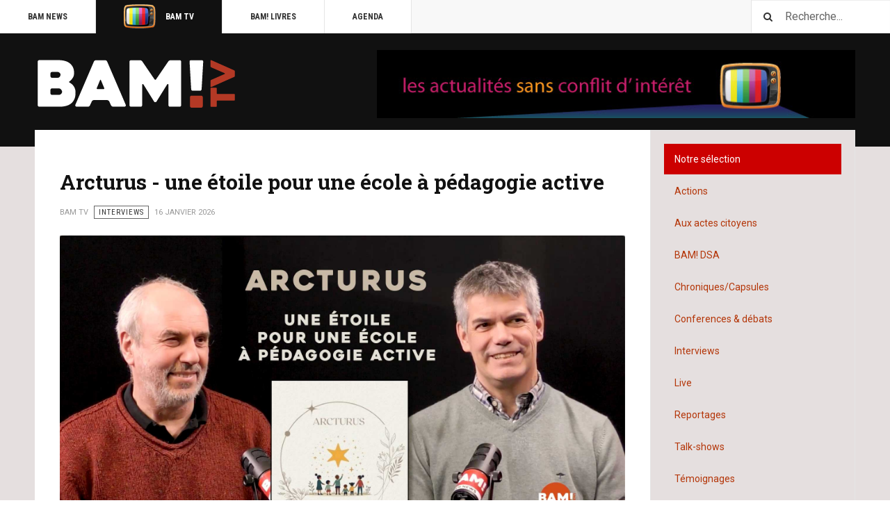

--- FILE ---
content_type: text/html; charset=utf-8
request_url: https://bam.news/tv
body_size: 20262
content:
<!DOCTYPE html>
<html lang="fr-fr" dir="ltr"
	  class='layout-blog com_content view-category layout-blog itemid-479 j31 mm-hover '>
<head>
 <meta charset="utf-8" />





	<base href="https://bam.news/tv" />
	<meta http-equiv="content-type" content="text/html; charset=utf-8" />
	<meta name="rights" content="BAM! Belgian Alternative Media a.s.b.l." />
	<meta name="robots" content="index,follow" />
	<meta name="description" content="BAM! TV - Suivez nos talk-shows, live,  reportages, conférences et débats, et bien sur nos interviews. Pour une information alternative de qualité, nous donnons la parole aux intervenants crédibles et pertinents dont la voix est mise en sourdine par les médias traditionnels." />
	<meta name="generator" content="Joomla! - Open Source Content Management" />
	<title>BAM! TV - La chaîne belge qui offre un autre regard</title>
	<link href="/tv?format=feed&amp;type=rss" rel="alternate" type="application/rss+xml" title="RSS 2.0" />
	<link href="/tv?format=feed&amp;type=atom" rel="alternate" type="application/atom+xml" title="Atom 1.0" />
	<link href="/templates/ja_teline_v/favicon.ico" rel="shortcut icon" type="image/vnd.microsoft.icon" />
	<link href="https://bam.news/component/search/?Itemid=479&amp;format=opensearch" rel="search" title="Valider BAM! News" type="application/opensearchdescription+xml" />
	<link href="/templates/ja_teline_v/local/css/bootstrap.css" rel="stylesheet" type="text/css" />
	<link href="/components/com_jrealtimeanalytics/css/mainstyle.css" rel="stylesheet" type="text/css" />
	<link href="https://bam.news/media/plg_j2store_app_subscriptionproduct/css/style.css" rel="stylesheet" type="text/css" />
	<link href="/templates/system/css/system.css" rel="stylesheet" type="text/css" />
	<link href="/templates/ja_teline_v/local/css/legacy-grid.css" rel="stylesheet" type="text/css" />
	<link href="/plugins/system/t3/base-bs3/fonts/font-awesome/css/font-awesome.min.css" rel="stylesheet" type="text/css" />
	<link href="/templates/ja_teline_v/local/css/template.css" rel="stylesheet" type="text/css" />
	<link href="/templates/ja_teline_v/local/css/megamenu.css" rel="stylesheet" type="text/css" />
	<link href="/templates/ja_teline_v/local/css/off-canvas.css" rel="stylesheet" type="text/css" />
	<link href="/templates/ja_teline_v/fonts/font-awesome/css/font-awesome.min.css" rel="stylesheet" type="text/css" />
	<link href="/templates/ja_teline_v/local/css/custom.css" rel="stylesheet" type="text/css" />
	<link href="/templates/ja_teline_v/local/css/blog.css" rel="stylesheet" type="text/css" />
	<link href="https://bam.news/media/com_acym/css/module.min.css?v=981" rel="stylesheet" type="text/css" />
	<link href="/plugins/system/gdpr/assets/css/cookieconsent.min.css" rel="stylesheet" type="text/css" />
	<style type="text/css">
#qitagcloud_247 {width:150;height:250;text-align:left;line-height:21px;}#qitagcloud_247 a{margin-left:4px;margin-right:4px;padding:2px;-webkit-border-radius:3px;-moz-border-radius:3px;border-radius:3px;}#qitagcloud_247 a:link{text-decoration:none;color:#ffffff;background-color:#2c82eb;font-weight:normal;}#qitagcloud_247 a:visited{text-decoration:0;color:#ffffff;background-color:#2c82eb;font-weight:0;}#qitagcloud_247 a:hover{text-decoration:none;color:#000000;background-color:#ffffff;}div.cc-window.cc-floating{max-width:24em}@media(max-width: 639px){div.cc-window.cc-floating:not(.cc-center){max-width: none}}div.cc-window, span.cc-cookie-settings-toggler{font-size:14px}div.cc-revoke{font-size:14px}div.cc-settings-label,span.cc-cookie-settings-toggle{font-size:12px}div.cc-window.cc-banner{padding:1em 1.8em}div.cc-window.cc-floating{padding:2em 1.8em}input.cc-cookie-checkbox+span:before, input.cc-cookie-checkbox+span:after{border-radius:1px}div.cc-center,div.cc-floating,div.cc-checkbox-container,div.gdpr-fancybox-container div.fancybox-content,ul.cc-cookie-category-list li,fieldset.cc-service-list-title legend{border-radius:0px}div.cc-window a.cc-btn,span.cc-cookie-settings-toggle{border-radius:0px}
	</style>
	<script type="application/json" class="joomla-script-options new">{"csrf.token":"4d67203130d80923f204f94bf57ed7f9","system.paths":{"root":"","base":""}}</script>
	<script src="/media/jui/js/jquery.min.js?bc247f7233ff46bc032ac38bb565a68c" type="text/javascript"></script>
	<script src="/media/jui/js/jquery-noconflict.js?bc247f7233ff46bc032ac38bb565a68c" type="text/javascript"></script>
	<script src="/media/jui/js/jquery-migrate.min.js?bc247f7233ff46bc032ac38bb565a68c" type="text/javascript"></script>
	<script src="/components/com_jrealtimeanalytics/js/jquery.noconflict.js" type="text/javascript"></script>
	<script src="/components/com_jrealtimeanalytics/js/stream.js" type="text/javascript" defer="defer"></script>
	<script src="/components/com_jrealtimeanalytics/js/heatmap.js" type="text/javascript" defer="defer"></script>
	<script src="/media/system/js/caption.js?bc247f7233ff46bc032ac38bb565a68c" type="text/javascript"></script>
	<script src="/plugins/system/t3/base-bs3/bootstrap/js/bootstrap.js?bc247f7233ff46bc032ac38bb565a68c" type="text/javascript"></script>
	<script src="/media/system/js/mootools-core.js?bc247f7233ff46bc032ac38bb565a68c" type="text/javascript"></script>
	<script src="/media/system/js/core.js?bc247f7233ff46bc032ac38bb565a68c" type="text/javascript"></script>
	<script src="/plugins/system/t3/base-bs3/js/jquery.tap.min.js" type="text/javascript"></script>
	<script src="/plugins/system/t3/base-bs3/js/off-canvas.js" type="text/javascript"></script>
	<script src="/plugins/system/t3/base-bs3/js/script.js" type="text/javascript"></script>
	<script src="/plugins/system/t3/base-bs3/js/menu.js" type="text/javascript"></script>
	<script src="/plugins/system/t3/base-bs3/js/jquery.ckie.js" type="text/javascript"></script>
	<script src="/templates/ja_teline_v/js/script.js" type="text/javascript"></script>
	<script src="https://bam.news/media/com_acym/js/module.min.js?v=981" type="text/javascript"></script>
	<script src="/plugins/system/gdpr/assets/js/cookieconsent.min.js" type="text/javascript" defer="defer"></script>
	<script src="/plugins/system/gdpr/assets/js/init.js" type="text/javascript" defer="defer"></script>
	<script type="text/javascript">
				var COM_JREALTIME_NETWORK_ERROR = 'A network error occurred during data stream: '; var jrealtimeBaseURI='https://bam.news/';
		var j2storeURL = 'https://bam.news/';
		jQuery(window).on('load',  function() {
				new JCaption('img.caption');
			});jQuery(function($){ initTooltips(); $("body").on("subform-row-add", initTooltips); function initTooltips (event, container) { container = container || document;$(container).find(".hasTooltip").tooltip({"html": true,"container": "body"});} });
	var ja_base_uri = "";

        if(typeof acymModule === 'undefined'){
            var acymModule = [];
			acymModule['emailRegex'] = /^[a-z0-9!#$%&\'*+\/=?^_`{|}~-]+(?:\.[a-z0-9!#$%&\'*+\/=?^_`{|}~-]+)*\@([a-z0-9-]+\.)+[a-z0-9]{2,20}$/i;
			acymModule['NAMECAPTION'] = 'Nom';
			acymModule['NAME_MISSING'] = 'Veuillez entrer votre nom';
			acymModule['EMAILCAPTION'] = 'E-mail';
			acymModule['VALID_EMAIL'] = 'Veuillez entrer une adresse e-mail valide';
			acymModule['VALID_EMAIL_CONFIRMATION'] = 'Le champ e-mail et le champ de confirmation doivent être identiques.';
			acymModule['CAPTCHA_MISSING'] = 'Le captcha n’est pas valide, veuillez réessayer';
			acymModule['NO_LIST_SELECTED'] = 'Sélectionnez les listes auxquelles vous souhaitez vous abonner';
			acymModule['NO_LIST_SELECTED_UNSUB'] = 'Sélectionnez les listes desquelles vous souhaitez vous désabonner';
            acymModule['ACCEPT_TERMS'] = 'Veuillez accepter les Termes et conditions / Politique de confidentialité';
        }
		window.addEventListener("DOMContentLoaded", (event) => {
acymModule["excludeValuesformAcym66311"] = [];
acymModule["excludeValuesformAcym66311"]["4"] = "Prénom";
acymModule["excludeValuesformAcym66311"]["1"] = "Nom";
acymModule["excludeValuesformAcym66311"]["2"] = "E-mail";  });var gdprConfigurationOptions = { complianceType: 'opt-in',
																			  cookieConsentLifetime: 365,
																			  cookieConsentSamesitePolicy: 'Lax',
																			  cookieConsentSecure: 1,
																			  disableFirstReload: 0,
																	  		  blockJoomlaSessionCookie: 1,
																			  blockExternalCookiesDomains: 0,
																			  externalAdvancedBlockingModeCustomAttribute: '',
																			  allowedCookies: '',
																			  blockCookieDefine: 1,
																			  autoAcceptOnNextPage: 0,
																			  revokable: 1,
																			  lawByCountry: 0,
																			  checkboxLawByCountry: 0,
																			  blockPrivacyPolicy: 0,
																			  cacheGeolocationCountry: 1,
																			  countryAcceptReloadTimeout: 1000,
																			  usaCCPARegions: null,
																			  countryEnableReload: 1,
																			  customHasLawCountries: [""],
																			  dismissOnScroll: 0,
																			  dismissOnTimeout: 0,
																			  containerSelector: 'body',
																			  hideOnMobileDevices: 640,
																			  autoFloatingOnMobile: 0,
																			  autoFloatingOnMobileThreshold: 1024,
																			  autoRedirectOnDecline: 0,
																			  autoRedirectOnDeclineLink: '',
																			  showReloadMsg: 0,
																			  showReloadMsgText: 'Applying preferences and reloading the page...',
																			  defaultClosedToolbar: 0,
																			  toolbarLayout: 'basic',
																			  toolbarTheme: 'block',
																			  toolbarButtonsTheme: 'decline_first',
																			  revocableToolbarTheme: 'basic',
																			  toolbarPosition: 'bottom',
																			  toolbarCenterTheme: 'compact',
																			  revokePosition: 'revoke-top',
																			  toolbarPositionmentType: 1,
																			  positionCenterSimpleBackdrop: 0,
																			  positionCenterBlurEffect: 0,
																			  preventPageScrolling: 0,
																			  popupEffect: 'fade',
																			  popupBackground: '#000000',
																			  popupText: '#ffffff',
																			  popupLink: '#ffffff',
																			  buttonBackground: '#ffffff',
																			  buttonBorder: '#ffffff',
																			  buttonText: '#000000',
																			  highlightOpacity: '100',
																			  highlightBackground: '#333333',
																			  highlightBorder: '#ffffff',
																			  highlightText: '#ffffff',
																			  highlightDismissBackground: '#333333',
																		  	  highlightDismissBorder: '#ffffff',
																		 	  highlightDismissText: '#ffffff',
																			  hideRevokableButton: 0,
																			  hideRevokableButtonOnscroll: 0,
																			  customRevokableButton: 0,
																			  customRevokableButtonAction: 0,
																			  headerText: 'Cookies utilisés sur le site !',
																			  messageText: 'Ce site utilise des cookies pour vous garantir la meilleure expérience sur notre site.',
																			  denyMessageEnabled: 0, 
																			  denyMessage: 'Vous avez refusé les cookies, pour garantir la meilleure expérience sur ce site, veuillez accepter l\'utilisation des cookies.',
																			  placeholderBlockedResources: 0, 
																			  placeholderBlockedResourcesAction: '',
																	  		  placeholderBlockedResourcesText: 'Veuillez accepter les cookies et recharger la page pour voir ce contenu',
																			  placeholderIndividualBlockedResourcesText: 'Veuillez accepter les cookies de {domain} et recharger la page pour voir ce contenu',
																			  placeholderIndividualBlockedResourcesAction: 0,
																			  placeholderOnpageUnlock: 0,
																			  scriptsOnpageUnlock: 0,
																			  dismissText: 'Compris !',
																			  allowText: 'J´accepte',
																			  denyText: 'Je décline',
																			  cookiePolicyLinkText: 'Politique relative aux cookies',
																			  cookiePolicyLink: 'https://test.bam.news/politique-relative-aux-cookies',
																			  cookiePolicyRevocableTabText: 'Politique relative aux cookies',
																			  privacyPolicyLinkText: 'Politique de confidentialité',
																			  privacyPolicyLink: 'https://test.bam.news/politique-de-confidentialite',
																			  enableGdprBulkConsent: 0,
																			  enableCustomScriptExecGeneric: 0,
																			  customScriptExecGeneric: '',
																			  categoriesCheckboxTemplate: 'cc-checkboxes-light',
																			  toggleCookieSettings: 0,
																			  toggleCookieSettingsLinkedView: 0,
 																			  toggleCookieSettingsLinkedViewSefLink: '/component/gdpr/',
																	  		  toggleCookieSettingsText: '<span class="cc-cookie-settings-toggle">Settings <span class="cc-cookie-settings-toggler">&#x25EE;</span></span>',
																			  toggleCookieSettingsButtonBackground: '#333333',
																			  toggleCookieSettingsButtonBorder: '#ffffff',
																			  toggleCookieSettingsButtonText: '#ffffff',
																			  showLinks: 0,
																			  blankLinks: '_blank',
																			  autoOpenPrivacyPolicy: 0,
																			  openAlwaysDeclined: 1,
																			  cookieSettingsLabel: 'Cookie settings:',
															  				  cookieSettingsDesc: 'Choose which kind of cookies you want to disable by clicking on the checkboxes. Click on a category name for more informations about used cookies.',
																			  cookieCategory1Enable: 0,
																			  cookieCategory1Name: 'Necessary',
																			  cookieCategory1Locked: 0,
																			  cookieCategory2Enable: 0,
																			  cookieCategory2Name: 'Preferences',
																			  cookieCategory2Locked: 0,
																			  cookieCategory3Enable: 0,
																			  cookieCategory3Name: 'Statistics',
																			  cookieCategory3Locked: 0,
																			  cookieCategory4Enable: 0,
																			  cookieCategory4Name: 'Marketing',
																			  cookieCategory4Locked: 0,
																			  cookieCategoriesDescriptions: {},
																			  alwaysReloadAfterCategoriesChange: 0,
																			  preserveLockedCategories: 0,
																			  declineButtonBehavior: 'hard',
																			  reloadOnfirstDeclineall: 0,
																			  trackExistingCheckboxSelectors: '',
															  		  		  trackExistingCheckboxConsentLogsFormfields: 'name,email,subject,message',
																			  allowallShowbutton: 0,
																			  allowallText: 'Allow all cookies',
																			  allowallButtonBackground: '#ffffff',
																			  allowallButtonBorder: '#ffffff',
																			  allowallButtonText: '#000000',
																			  allowallButtonTimingAjax: 'fast',
																			  includeAcceptButton: 0,
																			  trackConsentDate: 0,
																			  execCustomScriptsOnce: 1,
																			  optoutIndividualResources: 0,
																			  blockIndividualResourcesServerside: 0,
																			  disableSwitchersOptoutCategory: 0,
																			  allowallIndividualResources: 1,
																			  blockLocalStorage: 0,
																			  blockSessionStorage: 0,
																			  externalAdvancedBlockingModeTags: 'iframe,script,img,source,link',
																			  enableCustomScriptExecCategory1: 0,
																			  customScriptExecCategory1: '',
																			  enableCustomScriptExecCategory2: 0,
																			  customScriptExecCategory2: '',
																			  enableCustomScriptExecCategory3: 0,
																			  customScriptExecCategory3: '',
																			  enableCustomScriptExecCategory4: 0,
																			  customScriptExecCategory4: '',
																			  enableCustomDeclineScriptExecCategory1: 0,
																			  customScriptDeclineExecCategory1: '',
																			  enableCustomDeclineScriptExecCategory2: 0,
																			  customScriptDeclineExecCategory2: '',
																			  enableCustomDeclineScriptExecCategory3: 0,
																			  customScriptDeclineExecCategory3: '',
																			  enableCustomDeclineScriptExecCategory4: 0,
																			  customScriptDeclineExecCategory4: '',
																			  enableCMPStatistics: 0,
																			  enableCMPAds: 0,																			  
																			  debugMode: 0
																		};var gdpr_ajax_livesite='https://bam.news/';var gdpr_enable_log_cookie_consent=1;
	</script>
	<script type="application/ld+json">{"@context":"https://schema.org","@type":"TelevisionStation","@id":"https://bam.news/tv","name":"BAM! TV","description":"BAM! TV, ce sont des talk-shows, des live, des reportages, des conférences et débats, et bien sur nos interviews. Pour une information de alternative de qualité, nous donnons la parole aux intervenants crédibles et pertinents dont la voix est mise en sourdine par les médias traditionnels.","url":"https://www.bam.news/tv","logo":"https://bam.news/images/LOGOS/BAM-news-Seul-Logo-100X100px.jpg","image":"https://bam.news/images/LOGOS/BAM-news-belgian-alternative-media-Logo-374X200px.jpg","memberOf":{"@type":"Organization","@id":"https://bam.news","name":"BAM! News Belgian Alternative Media","legalName":"BAM! Belgian Alternative Media asbl","description":"BAM! News Belgian Alternative Media est un nouveau média alternatif, pluraliste, optimiste, rigoureux, impertinent et, surtout, indépendant.","url":"https://bam.news/","logo":"https://bam.news/images/LOGOS/BAM-news-Seul-Logo-100X100px.jpg","image":"https://bam.news/images/LOGOS/BAM-news-belgian-alternative-media-Logo-374X200px.jpg", "address": { "@type": "PostalAddress", "addressLocality": "Watermael-Boitsfort", "addressCountry": "BE", "postalCode": "1170", "streetAddress": "Rue Théophile Vander Elst 104" }, "sameAs": ["https://www.facebook.com/bam.belgian.alternative.media","https://twitter.com/BAM_PRESS","https://crowdbunker.com/channel/UC8JAiK9V6brDq5XcTJpjHGw","https://rumble.com/c/c-1410853","https://odysee.com/@BAM!:3ed5084ed79059c10cf2664702b447c4d3195cc3","https://www.instagram.com/press.bam/"]}}</script>
	<script type="application/ld+json">
{
    "@context": "https:\/\/schema.org",
    "@type": "BreadcrumbList",
    "itemListElement": [
        {
            "@type": "ListItem",
            "position": 1,
            "item": {
                "@id": "https:\/\/bam.news\/home",
                "name": "Home"
            }
        },
        {
            "@type": "ListItem",
            "position": 2,
            "item": {
                "@id": "https:\/\/bam.news\/tv\/notre-selection",
                "name": "Notre s\u00e9lection"
            }
        }
    ]
}
</script>

	
<!-- META FOR IOS & HANDHELD -->
	<meta name="viewport" content="width=device-width, initial-scale=1.0, maximum-scale=1.0, user-scalable=no"/>
	<style type="text/stylesheet">
		@-webkit-viewport   { width: device-width; }
		@-moz-viewport      { width: device-width; }
		@-ms-viewport       { width: device-width; }
		@-o-viewport        { width: device-width; }
		@viewport           { width: device-width; }
	</style>
	<script type="text/javascript">
		//<![CDATA[
		if (navigator.userAgent.match(/IEMobile\/10\.0/)) {
			var msViewportStyle = document.createElement("style");
			msViewportStyle.appendChild(
				document.createTextNode("@-ms-viewport{width:auto!important}")
			);
			document.getElementsByTagName("head")[0].appendChild(msViewportStyle);
		}
		//]]>
	</script>
<meta name="HandheldFriendly" content="true"/>
<meta name="apple-mobile-web-app-capable" content="YES"/>
<!-- //META FOR IOS & HANDHELD -->



<!-- GOOGLE FONTS -->
<link href='https://fonts.googleapis.com/css?family=Roboto:400,400italic,300,300italic,700,700italic' rel='stylesheet' type='text/css'>
<link href='https://fonts.googleapis.com/css?family=Roboto+Slab:400,300,700' rel='stylesheet' type='text/css'>
<link href='https://fonts.googleapis.com/css?family=Roboto+Condensed:700,400' rel='stylesheet' type='text/css'>
<!--//GOOGLE FONTS -->


<!-- Le HTML5 shim and media query for IE8 support -->


<!-- You can add Google Analytics here or use T3 Injection feature -->
    <!-- Start Global site tag (gtag.js) - Google Analytics -->

    <script async src=https://www.googletagmanager.com/gtag/js?id=G-JBSPQFDJVD></script>

<script type='text/javascript' src='https://platform-api.sharethis.com/js/sharethis.js#property=5fa15dbe6bdd840019e02842&product=undefined' async='async'></script>

    <script>

      window.dataLayer = window.dataLayer || [];

      function gtag(){dataLayer.push(arguments);}

      gtag('js', new Date());

   

      gtag('config', 'G-JBSPQFDJVD');

    </script>

    <!-- End Global site tag (gtag.js) - Google Analytics -->
<script type='text/javascript' src='https://platform-api.sharethis.com/js/sharethis.js#property=5fa15dbe6bdd840019e02842&product=undefined' async='async'></script>



<!--[if lt IE 9]>
<script src="//html5shim.googlecode.com/svn/trunk/html5.js"></script>
<script type="text/javascript" src="/plugins/system/t3/base-bs3/js/respond.min.js"></script>
<![endif]-->
</head>

<body>

<div class="blog t3-wrapper"> <!-- Need this wrapper for off-canvas menu. Remove if you don't use of-canvas -->

  
	<!-- TOPBAR -->
	<div class="t3-topbar">

		<div class="top-left">
			<nav class="t3-topnav">
				<ul class="nav nav-pills nav-stacked menu">
<li class="item-113 default"><a href="/" class="nav-icon nav-magazine">BAM News</a></li><li class="item-137 current active"><a href="/tv" class="nav-icon nav-magazine"><img src="/images/BAMtv-60.png" alt="BAM TV" /><span class="image-title">BAM TV</span> </a></li><li class="item-1201"><a href="/bam-livres" class="">BAM! Livres</a></li><li class="item-136"><a href="/agenda" class="nav-icon nav-events">Agenda</a></li></ul>

			</nav>
		</div>

		<div class="top-right">
			<div class="module-search">
	<form action="/tv" method="post" class="form-inline">
		<i class="fa fa-search"></i>
		<label for="mod-search-searchword" class="element-invisible">Rechercher</label> <input name="searchword" id="mod-search-searchword" maxlength="200"  class="form-control inputbox search-query" type="text" size="20" value="Recherche..."  onblur="if (this.value=='') this.value='Recherche...';" onfocus="if (this.value=='Recherche...') this.value='';" />		<input type="hidden" name="task" value="search" />
		<input type="hidden" name="option" value="com_search" />
		<input type="hidden" name="Itemid" value="479" />

	</form>

</div>


<div class="customabobutton"  >
	<p><a href="/abos" target="_self" title="JE M´ABONNE"><span class="btn btn-large btn-success">Je m´abonne</span></a></p></div>

		</div>

	</div>

		<!-- //TOP BAR -->


  
<!-- HEADER -->
<header id="t3-header" class="t3-header">
	<div class="container">

		<div class="row">

			<div class="col-md-5 header-left">

				<!-- OFF CANVAS TOGGLE -->
				
<button class="btn btn-default off-canvas-toggle" type="button" data-pos="left" data-nav="#t3-off-canvas" data-effect="off-canvas-effect-4">
  <i class="fa fa-bars"></i>
</button>

<div id="t3-off-canvas" class="t3-off-canvas">

  <div class="t3-off-canvas-header">
    <h2 class="t3-off-canvas-header-title">Sidebar</h2>
    <button type="button" class="close" data-dismiss="modal" aria-hidden="true">&times;</button>
  </div>

  <div class="t3-off-canvas-body">
    <div class="t3-module module " id="Mod390"><div class="module-inner"><h3 class="module-title "><span>BAM! Livres</span></h3><div class="module-ct"><ul class="nav nav-pills nav-stacked menu">
<li class="item-1200"><a href="#" class="">Science </a></li></ul>
</div></div></div><div class="t3-module module " id="Mod324"><div class="module-inner"><div class="module-ct"><ul class="nav nav-pills nav-stacked menu">
<li class="item-597"><a href="/recherche-mobile" class="nav-magazine"><img src="/images/stories/loupe.png" alt=" Recherche" /><span class="image-title"> Recherche</span></a></li></ul>
</div></div></div><div class="t3-module module " id="Mod217"><div class="module-inner"><h3 class="module-title "><span>BAM! News</span></h3><div class="module-ct"><ul class="nav nav-pills nav-stacked menu">
<li class="item-657"><a href="/agenda-2" class="nav-icon nav-events">Agenda</a></li><li class="item-601"><a href="/" class="">Home </a></li><li class="item-604"><a href="/politique-2" class="">Politique</a></li><li class="item-608"><a href="/science-2" class="">Science</a></li><li class="item-611"><a href="/actions-2" class="">Actions</a></li><li class="item-612"><a href="/opinions-2" class="">Opinions</a></li><li class="item-614 divider"><span class="separator ">Encore</span>
</li><li class="item-703"><a href="/culture" class="">Culture</a></li><li class="item-790"><a href="/les-grands-dossiers" class="">Les grands dossiers</a></li></ul>
</div></div></div><div class="t3-module module " id="Mod282"><div class="module-inner"><h3 class="module-title "><span>BAM! TV</span></h3><div class="module-ct"><ul class="nav nav-pills nav-stacked menu">
<li class="item-700"><a href="/tv-2" class="">Notre sélection</a></li><li class="item-600"><a href="/actions-tv-2" class="">Actions</a></li><li class="item-788"><a href="/aux-actes-citoyen-tv" class="">Aux actes citoyens</a></li><li class="item-893"><a href="/chroniques-capsules" class="">Chroniques/Capsules</a></li><li class="item-599"><a href="/conferences-debats-2" class="">Conferences &amp; débats</a></li><li class="item-789"><a href="/interviews-tv-2" class="">Interviews</a></li><li class="item-684"><a href="/live-tv" class="">Live</a></li><li class="item-598"><a href="/talk-shows-2" class="">Talk-shows</a></li></ul>
</div></div></div><div class="t3-module module " id="Mod373"><div class="module-inner"><h3 class="module-title "><span>BAM! Radio</span></h3><div class="module-ct"><ul class="nav nav-pills nav-stacked menu">
<li class="item-702 active"><a href="/bam-radio" class="">Podcasts</a></li></ul>
</div></div></div>
  </div>

</div>

				<!-- // OFF CANVAS TOGGLE -->

				<!-- LOGO -->
				<div class="logo">
					<div class="logo-image logo-control">
						<a href="/" title="BAM.news">
															<img class="logo-img" src="/images/BAM-TV-white.png" alt="BAM.news" />
																						<img class="logo-img-sm" src="/images/BAM-TV-white.png" alt="BAM.news" />
														<span>BAM.news</span>
						</a>
						<small class="site-slogan">Belgian Alternative Media</small>
					</div>
				</div>
				<!-- //LOGO -->

			</div>

			<!-- HEADER RIGHT -->
			<div class="col-md-7 header-right">
				<div class="header-right-inner header-banner">
				<div class="bannergroup">

	<div class="banneritem">
																																																																			<a
							href="/component/banners/click/7" target="_blank" rel="noopener noreferrer"
							title="Header Blog Banner">
							<img
								src="https://bam.news/images/stories/joomlart/banners/BAM-TV-banner.jpg"
								alt="Header Blog Banner"
								 width="700"								 height="100"							/>
						</a>
																<div class="clr"></div>
	</div>

</div>

			</div>
			<!-- //HEADER RIGHT -->

		</div>

	</div>
</header>
<!-- //HEADER -->


	
<div class="main">

	
  <div id="t3-mainbody" class="container t3-mainbody">
  
		<div class="row">

			<!-- MAIN CONTENT -->
			<div id="t3-content" class="t3-content col-md-9">
								<div class="t3-content " itemscope itemtype="http://schema.org/Blog">

		
	
	
	
			<div class="items-leading">
				<div class="leading leading-0"
				 itemprop="blogPost" itemscope itemtype="http://schema.org/BlogPosting">
			
  <div class="system-unpublished">
  
  <!-- Article -->
  <article>

          
<header class="article-header clearfix">
	<h2 class="article-title" itemprop="headline">
					<a href="/interviews/arcturus-une-etoile-pour-une-ecole-a-pedagogie-active" itemprop="url" title="Arcturus - une étoile pour une école à pédagogie active">
				Arcturus - une étoile pour une école à pédagogie active</a>
			</h2>

		
			<span class="badge bg-warning">Expiré</span>
	
		</header>
    
    <!-- Aside -->
          <aside class="article-aside">
                  	<dl class="article-info muted">

		
			<dt class="article-info-term">
													Détails							</dt>
      <dd class="hidden"></dd>
			
										<dd class="parent-category-name hasTooltip" title="Catégorie parente: ">
				<i class="fa fa-folder"></i>
									<a href="/tv" ><span itemprop="genre">BAM TV</span></a>							</dd>			
										<dd class="category-name  hasTooltip" title="Catégorie : ">
				<i class="fa fa-folder-open"></i>
									<a href="/interviews" ><span itemprop="genre">Interviews</span></a>							</dd>			
										<dd class="published hasTooltip" title="Publication : ">
				<i class="icon-calendar"></i>
				<time datetime="2026-01-16T20:11:20+01:00">
					16 janvier 2026          <meta  itemprop="datePublished" content="2026-01-16T20:11:20+01:00" />
          <meta  itemprop="dateModified" content="2026-01-16T20:11:20+01:00" />
				</time>
			</dd>					
					
			
						</dl>
        
              </aside>
        <!-- //Aside -->

    <section class="article-intro" itemprop="articleBody">
      
      
      

<div class="pull-left item-image">

      <a href="/interviews/arcturus-une-etoile-pour-une-ecole-a-pedagogie-active" title="">
      <span itemprop="image" itemscope itemtype="https://schema.org/ImageObject">
     <img   src="/images/2026/VIDEO/Arcturus-Ecole-pedagogique.jpg" alt="Arcturus - une étoile pour une école à pédagogie active" itemprop="url"/>
     <meta itemprop="height" content="auto" />
     <meta itemprop="width" content="auto" />
    </span>
      </a>
    
  </div>

              <p>Arcturus, une école inspirée par les pédagogies actives (Montessori, Freinet, Decroly,…) a été créée à Mont-Saint-Guibert dans un ancien couvent.<br />Destiné aux jeunes basé sur la motivation intrinsèque des enfants, dans un processus démocratique intégré à la nature. <br /> Un papa, Serge Deloos et un pédopsychiatre, Frédéric Goaréguer nous en parlent.<br /> Apprendre autrement - un lieu d'apprentissage pour enfants en IEF (Instruction en Famille) <br /><br /> Toutes les informations sur le site :<br /> <a href="https://www.projetarcturus.com" target="_blank" rel="noopener">https://www.projetarcturus.com/</a><br /><a href="/images/2026/PDF/Arcturus_-_Le_champ_des_possibles.pdf" target="_blank">PDF du projet Arcturus</a></p>           </section>

    <!-- footer -->
        <!-- //footer -->


    
  </article>
  <!-- //Article -->

    </div>

		</div>
					</div><!-- end items-leading -->
	
	
											<div class="items-row cols-3 row-0 row">
					<div class="col-sm-4">
				<div class="item column-1"
					itemprop="blogPost" itemscope itemtype="http://schema.org/BlogPosting">
					
  <div class="system-unpublished">
  
  <!-- Article -->
  <article>

          
<header class="article-header clearfix">
	<h2 class="article-title" itemprop="headline">
					<a href="/conferences-debats/dermatose-vaccination-basques-bearnais-gersois-des-paysans-se-mobilisent" itemprop="url" title="Dermatose &amp; Vaccination: Basques, Béarnais, Gersois… des pays se mobilisent">
				Dermatose &amp; Vaccination: Basques, Béarnais, Gersois… des pays se mobilisent</a>
			</h2>

		
			<span class="badge bg-warning">Expiré</span>
	
		</header>
    
    <!-- Aside -->
          <aside class="article-aside">
                  	<dl class="article-info muted">

		
			<dt class="article-info-term">
													Détails							</dt>
      <dd class="hidden"></dd>
			
										<dd class="parent-category-name hasTooltip" title="Catégorie parente: ">
				<i class="fa fa-folder"></i>
									<a href="/tv" ><span itemprop="genre">BAM TV</span></a>							</dd>			
										<dd class="category-name  hasTooltip" title="Catégorie : ">
				<i class="fa fa-folder-open"></i>
									<a href="/conferences-debats" ><span itemprop="genre">Conférences et débats</span></a>							</dd>			
										<dd class="published hasTooltip" title="Publication : ">
				<i class="icon-calendar"></i>
				<time datetime="2026-01-15T11:41:56+01:00">
					15 janvier 2026          <meta  itemprop="datePublished" content="2026-01-15T11:41:56+01:00" />
          <meta  itemprop="dateModified" content="2026-01-15T11:41:56+01:00" />
				</time>
			</dd>					
					
			
						</dl>
        
              </aside>
        <!-- //Aside -->

    <section class="article-intro" itemprop="articleBody">
      
      
      

<div class="pull-left item-image">

      <a href="/conferences-debats/dermatose-vaccination-basques-bearnais-gersois-des-paysans-se-mobilisent" title="">
      <span itemprop="image" itemscope itemtype="https://schema.org/ImageObject">
     <img   src="/images/2026/VIDEO/vignettePAYSANS_Bayonne.jpg" alt="Dermatose &amp; Vaccination: Basques, Béarnais, Gersois… des pays se mobilisent" itemprop="url"/>
     <meta itemprop="height" content="auto" />
     <meta itemprop="width" content="auto" />
    </span>
      </a>
    
  </div>

              <p>Conférence de presse du collectif LIBRe, à Bayonne le 13 janvier 2026</p>
<p><strong>Chapitrage :</strong><br />0:25 Présentation<br /> 1:35 Dermatose nodulaire et vaccination dans le Sud-Ouest<br /> 2:50 Vaccination : anomalies et effets secondaires<br /> 5:45 Une race bovine locale : la Betizu<br /> 6:09 Quarantaine qui a fait ses preuves ou vaccination problématique ?<br /> 7:08 Importance des races anciennes et lien local entre producteurs et consommateurs<br /> 9:36 Vaccination, quel risque pour le consommateur ?<br /> 11:36 Politiques locales<br /> 12:36 Histoire de boucher et soutien de consommateurs<br /> QUESTIONS DE LA PRESSE ET DU PUBLIC<br /> 15:40 Rapport avec les syndicats ? Quelles stratégies ?<br /> 18:14 Nombre de bovins vaccinés et rappels vaccinaux ?<br /> 18:59 Liberté vaccinale ? Sanctions ? Réaction collective et terrain juridique<br /> 24:07 Vétérinaires vaccinateurs et contrat de consentement<br /> 24:51 Pressions et résistance<br /> 27:48 La suite ?<br /> 30:34 Comment les consommateurs peuvent-ils aider les paysans ?<br /> 32:02 Opacité ? Responsabilités ? Incohérences ?<br /> 34:14 La DNC n’est pas une zoonose !</p>
<p>Captation NORA GOAZ!? <a href="https://noragoaz.eus" target="_blank" rel="noopener">https://noragoaz.eus</a><br /> Diffusion BAM! <a href="https://linktr.ee/bam.news" target="_blank" rel="noopener">https://linktr.ee/bam.news</a>&nbsp;</p>           </section>

    <!-- footer -->
        <!-- //footer -->


    
  </article>
  <!-- //Article -->

    </div>

				</div><!-- end item -->
							</div><!-- end span -->
											<div class="col-sm-4">
				<div class="item column-2"
					itemprop="blogPost" itemscope itemtype="http://schema.org/BlogPosting">
					
  <div class="system-unpublished">
  
  <!-- Article -->
  <article>

          
<header class="article-header clearfix">
	<h2 class="article-title" itemprop="headline">
					<a href="/interviews/jacques-baud-maduro-groenland-le-retour-du-far-west" itemprop="url" title="Jacques Baud - Maduro, Groenland - le retour du Far West">
				Jacques Baud - Maduro, Groenland - le retour du Far West</a>
			</h2>

		
			<span class="badge bg-warning">Expiré</span>
	
		</header>
    
    <!-- Aside -->
          <aside class="article-aside">
                  	<dl class="article-info muted">

		
			<dt class="article-info-term">
													Détails							</dt>
      <dd class="hidden"></dd>
			
										<dd class="parent-category-name hasTooltip" title="Catégorie parente: ">
				<i class="fa fa-folder"></i>
									<a href="/tv" ><span itemprop="genre">BAM TV</span></a>							</dd>			
										<dd class="category-name  hasTooltip" title="Catégorie : ">
				<i class="fa fa-folder-open"></i>
									<a href="/interviews" ><span itemprop="genre">Interviews</span></a>							</dd>			
										<dd class="published hasTooltip" title="Publication : ">
				<i class="icon-calendar"></i>
				<time datetime="2026-01-13T17:43:08+01:00">
					13 janvier 2026          <meta  itemprop="datePublished" content="2026-01-13T17:43:08+01:00" />
          <meta  itemprop="dateModified" content="2026-01-13T17:43:08+01:00" />
				</time>
			</dd>					
					
			
						</dl>
        
              </aside>
        <!-- //Aside -->

    <section class="article-intro" itemprop="articleBody">
      
      
      

<div class="pull-left item-image">

      <a href="/interviews/jacques-baud-maduro-groenland-le-retour-du-far-west" title="">
      <span itemprop="image" itemscope itemtype="https://schema.org/ImageObject">
     <img   src="/images/2026/VIDEO/Baud-Maduro-Groenland-le-retour-du-Far-West.jpg" alt="Jacques Baud - Maduro, Groenland - le retour du Far West" itemprop="url"/>
     <meta itemprop="height" content="auto" />
     <meta itemprop="width" content="auto" />
    </span>
      </a>
    
  </div>

              <p>Après l'opération US au Venezuela, Jacques Baud prend du recul et analyse ce qu'elle révèle sur l'état du droit international aujourd'hui. <br />Il décortique la différence entre légalité et légitimité, l'impuissance de l'Europe, et cette tendance à appliquer les principes de manière variable selon les intérêts en jeu. <br />Une réflexion sur notre incapacité à comprendre le monde et ses conséquences.</p>
<p><strong>Chapitrage :</strong><br />0:00 Introduction<br /> 00:28 Une action hors du droit international<br /> 01:42 La politique s'impose au droit<br /> 05:49 Depuis la fin de la guerre froide<br /> 06:31 L'Europe dépassée face aux États-Unis<br /> 10:27 Légalité vs légitimité<br /> 15:05 C'est aux Vénézuéliens de décider<br /> 17:47 L'Europe silencieuse<br /> 19:18 Le droit international à géométrie variable<br /> 20:57 Reconnaître les États, pas les gouvernements<br /> 28:14 Apprendre à comprendre le monde<br /> 35:41 L'enfermement intellectuel<br /> 39:03 L'héritage des Lumières<br /> 43:21 Conclusion</p>
<p>&nbsp;</p>           </section>

    <!-- footer -->
        <!-- //footer -->


    
  </article>
  <!-- //Article -->

    </div>

				</div><!-- end item -->
							</div><!-- end span -->
											<div class="col-sm-4">
				<div class="item column-3"
					itemprop="blogPost" itemscope itemtype="http://schema.org/BlogPosting">
					
  <div class="system-unpublished">
  
  <!-- Article -->
  <article>

          
<header class="article-header clearfix">
	<h2 class="article-title" itemprop="headline">
					<a href="/interviews/jacques-baud-l-ue-a-de-passe-une-nouvelle-limite" itemprop="url" title="Jacques Baud - L'UE a dépassé une nouvelle limite">
				Jacques Baud - L'UE a dépassé une nouvelle limite</a>
			</h2>

		
			<span class="badge bg-warning">Expiré</span>
	
		</header>
    
    <!-- Aside -->
          <aside class="article-aside">
                  	<dl class="article-info muted">

		
			<dt class="article-info-term">
													Détails							</dt>
      <dd class="hidden"></dd>
			
										<dd class="parent-category-name hasTooltip" title="Catégorie parente: ">
				<i class="fa fa-folder"></i>
									<a href="/tv" ><span itemprop="genre">BAM TV</span></a>							</dd>			
										<dd class="category-name  hasTooltip" title="Catégorie : ">
				<i class="fa fa-folder-open"></i>
									<a href="/interviews" ><span itemprop="genre">Interviews</span></a>							</dd>			
										<dd class="published hasTooltip" title="Publication : ">
				<i class="icon-calendar"></i>
				<time datetime="2026-01-09T00:00:00+01:00">
					9 janvier 2026          <meta  itemprop="datePublished" content="2026-01-09T00:00:00+01:00" />
          <meta  itemprop="dateModified" content="2026-01-09T00:00:00+01:00" />
				</time>
			</dd>					
					
			
						</dl>
        
              </aside>
        <!-- //Aside -->

    <section class="article-intro" itemprop="articleBody">
      
      
      

<div class="pull-left item-image">

      <a href="/interviews/jacques-baud-l-ue-a-de-passe-une-nouvelle-limite" title="">
      <span itemprop="image" itemscope itemtype="https://schema.org/ImageObject">
     <img   src="/images/2026/VIDEO/Jacque-Baud-LUE-a-depasse-une-nouvelle-limite.jpg" alt="Jacques Baud - L'UE a dépassé une nouvelle limite" itemprop="url"/>
     <meta itemprop="height" content="auto" />
     <meta itemprop="width" content="auto" />
    </span>
      </a>
    
  </div>

              <p>Un mois après les sanctions, Jacques Baud fait le point : actions juridiques en cours, gestes de solidarité, et ce que son cas révèle sur l'état de droit européen. <br />Il aborde aussi les différences de perception entre démocratie suisse et européenne, et la dérive des médias traditionnels.</p>
<p><strong>Chapitrage :</strong><br />0:00 Introduction<br /> 00:34 Situation personnelle (sanctions, comptes bloqués)<br /> 01:30 Gestes de solidarité<br /> 03:20 Les actions juridiques<br /> 04:12 L'état de droit européen<br /> 11:26 Le débat Suisse-UE et la souveraineté<br /> 21:02 Critique des médias traditionnels<br /> 27:26 Perte de rationalité<br /> 33:35 L'uniformisation de l'information</p>
<p><strong>Liens vers les pétitions :</strong><br /><a href="https://rightoflaweu.org/EN/" target="_blank" rel="noopener">https://rightoflaweu.org/EN/<br /></a><a href="https://www.openpetition.eu/petition/statistik/sofortige-aufhebung-der-sanktionen-gegen-jacques-baud#map" target="_blank" rel="noopener" title="https://www.openpetition.eu/petition/statistik/sofortige-aufhebung-der-sanktionen-gegen-jacques-baud#map">Pétition adressée à EU-Kommission&nbsp;</a><br /><a href="https://free-baud.org/" target="_blank" rel="noopener">https://free-baud.org/</a><br /> <a href="https://www.change.org/p/soutenons-jacques-baud" target="_blank" rel="noopener">https://www.change.org/p/soutenons-jacques-baud</a><br /> <a href="https://www.patriotpetition.org/2025/12/20/schweizer-buerger-muessen-vor-eu-sanktionen-geschuetzt-werden/" target="_blank" rel="noopener">https://www.patriotpetition.org</a></p>
<p>Lire ou relire&nbsp; l'article :<br /><a href="/societe/liberte-democratie/criminalises-pour-avoir-cite-un-conseiller-de-zelensky" target="_blank" rel="noopener">l'UE CRIMINALISE, L'UE MENT </a><br /><br /></p>           </section>

    <!-- footer -->
        <!-- //footer -->


    
  </article>
  <!-- //Article -->

    </div>

				</div><!-- end item -->
							</div><!-- end span -->
					</div><!-- end row -->
													<div class="items-row cols-3 row-1 row">
					<div class="col-sm-4">
				<div class="item column-1"
					itemprop="blogPost" itemscope itemtype="http://schema.org/BlogPosting">
					
  <div class="system-unpublished">
  
  <!-- Article -->
  <article>

          
<header class="article-header clearfix">
	<h2 class="article-title" itemprop="headline">
					<a href="/live/bam-1er-invite-de-l-annee-de-la-matinale-en-direct-de-tocsin" itemprop="url" title="BAM! 1er INVITÉ DE L'ANNÉE DE LA MATINALE EN DIRECT DE TOCSIN">
				BAM! 1er INVITÉ DE L'ANNÉE DE LA MATINALE EN DIRECT DE TOCSIN</a>
			</h2>

		
			<span class="badge bg-warning">Expiré</span>
	
		</header>
    
    <!-- Aside -->
          <aside class="article-aside">
                  	<dl class="article-info muted">

		
			<dt class="article-info-term">
													Détails							</dt>
      <dd class="hidden"></dd>
			
										<dd class="parent-category-name hasTooltip" title="Catégorie parente: ">
				<i class="fa fa-folder"></i>
									<a href="/tv" ><span itemprop="genre">BAM TV</span></a>							</dd>			
										<dd class="category-name  hasTooltip" title="Catégorie : ">
				<i class="fa fa-folder-open"></i>
									<a href="/live" ><span itemprop="genre">Live</span></a>							</dd>			
										<dd class="published hasTooltip" title="Publication : ">
				<i class="icon-calendar"></i>
				<time datetime="2026-01-04T16:14:41+01:00">
					4 janvier 2026          <meta  itemprop="datePublished" content="2026-01-04T16:14:41+01:00" />
          <meta  itemprop="dateModified" content="2026-01-04T16:14:41+01:00" />
				</time>
			</dd>					
					
			
						</dl>
        
              </aside>
        <!-- //Aside -->

    <section class="article-intro" itemprop="articleBody">
      
      
      

<div class="pull-left item-image">

      <a href="/live/bam-1er-invite-de-l-annee-de-la-matinale-en-direct-de-tocsin" title="">
      <span itemprop="image" itemscope itemtype="https://schema.org/ImageObject">
     <img   src="/images/2026/VIDEO/BAM-Tocsin.jpg" alt="BAM! 1er INVITÉ DE L'ANNÉE DE LA MATINALE EN DIRECT DE TOCSIN" itemprop="url"/>
     <meta itemprop="height" content="auto" />
     <meta itemprop="width" content="auto" />
    </span>
      </a>
    
  </div>

              <p>Tour d'horizon, le 2 janvier à 7h30 du matin, de l'actualité brûlante, notamment la séquestration arbitraire de Jacques Baud par l'Union européenne, que BAM! en 1ère ligne suit de très près. <br />Et focus sur la DNC. La dermatose nodulaire contagieuse serait-elle aussi une arme politique contre la paysannerie ? <br />Une révolte paysanne d'ampleur couve-t-elle en ce moment,&nbsp;notamment chez les éleveurs des montagnes ? <br />Réponse de notre reporter, Michel Caulea, qui connaît bien et côtoie depuis longtemps le monde paysan de l'élevage.</p>
<p>L'intégrale de l'émission de Tocsin sur Youtube : <br /><a href="https://www.youtube.com/live/JQ-qzgVMQG0" target="_blank" rel="noopener">youtube.com/live/JQ-qzgVMQG0</a></p>
<p>&nbsp;</p>           </section>

    <!-- footer -->
        <!-- //footer -->


    
  </article>
  <!-- //Article -->

    </div>

				</div><!-- end item -->
							</div><!-- end span -->
											<div class="col-sm-4">
				<div class="item column-2"
					itemprop="blogPost" itemscope itemtype="http://schema.org/BlogPosting">
					
  <div class="system-unpublished">
  
  <!-- Article -->
  <article>

          
<header class="article-header clearfix">
	<h2 class="article-title" itemprop="headline">
					<a href="/interviews/reconquerir-une-sante-libre-eclairee-n-3-dr-louis-fouche" itemprop="url" title="RECONQUÉRIR UNE SANTÉ LIBRE &amp; ÉCLAIRÉE n°3: Dr LOUIS FOUCHÉ">
				RECONQUÉRIR UNE SANTÉ LIBRE &amp; ÉCLAIRÉE n°3: Dr LOUIS FOUCHÉ</a>
			</h2>

		
			<span class="badge bg-warning">Expiré</span>
	
		</header>
    
    <!-- Aside -->
          <aside class="article-aside">
                  	<dl class="article-info muted">

		
			<dt class="article-info-term">
													Détails							</dt>
      <dd class="hidden"></dd>
			
										<dd class="parent-category-name hasTooltip" title="Catégorie parente: ">
				<i class="fa fa-folder"></i>
									<a href="/tv" ><span itemprop="genre">BAM TV</span></a>							</dd>			
										<dd class="category-name  hasTooltip" title="Catégorie : ">
				<i class="fa fa-folder-open"></i>
									<a href="/interviews" ><span itemprop="genre">Interviews</span></a>							</dd>			
										<dd class="published hasTooltip" title="Publication : ">
				<i class="icon-calendar"></i>
				<time datetime="2025-12-30T11:26:32+01:00">
					30 décembre 2025          <meta  itemprop="datePublished" content="2025-12-30T11:26:32+01:00" />
          <meta  itemprop="dateModified" content="2025-12-30T11:26:32+01:00" />
				</time>
			</dd>					
					
			
						</dl>
        
              </aside>
        <!-- //Aside -->

    <section class="article-intro" itemprop="articleBody">
      
      
      

<div class="pull-left item-image">

      <a href="/interviews/reconquerir-une-sante-libre-eclairee-n-3-dr-louis-fouche" title="">
      <span itemprop="image" itemscope itemtype="https://schema.org/ImageObject">
     <img   src="/images/2025/VIDEOS/vignette_03_FOUCHE.jpg" alt="RECONQUÉRIR UNE SANTÉ LIBRE &amp; ÉCLAIRÉE n°3: Dr LOUIS FOUCHÉ" itemprop="url"/>
     <meta itemprop="height" content="auto" />
     <meta itemprop="width" content="auto" />
    </span>
      </a>
    
  </div>

              <p>Le Dr Louis Fouché, membre du comité directeur du MEHA *, nous en dit sa vision :<br />• rétablir une #médecine individuelle et souveraine contre une médecine d'injonctions institutionnelles<br />• allier allopathie &amp; savoirs ancestraux<br />• soigner les sources de la santé : nourriture, sols, semences, air, eau...<br />• restaurer le "gold standard" scientifique et éradiquer la #corruption des institutions et de la pharma<br />• abolir toutes les formes de #vaccinations contraintes, adultes et infantiles<br />• stopper la culture de la #malbouffe, se nourrir sainement et en circuit court<br />• inciter les citoyens à reprendre leur destin et leur santé en main<br />• construire à la racine, avec le local, contre le global et l'#UE destinée à être détruite<br />• créer des ponts entre les bonnes volontés de tous bords<br />• récupérer la #souveraineté sur nos données de santé, captées par #BigData et la #NSA<br />• se préserver du néocolonialisme américain</p>
<p>Interview exclusive pour BAM!, automne 2025 à Bruxelles</p>
<p><em>Nos autres interviews MEHA</em><br />n°1 Dr Maria Hubmer-Mogg <a href="https://www.youtube.com/watch?v=Q6f2egKnkyg" target="_blank" rel="noopener">https://www.youtube.com/watch?v=Q6f2egKnkyg</a><br />n°2 Dr Aseem Malhotra <a href="https://www.youtube.com/watch?v=zZkj-usm1Ls" target="_blank" rel="noopener">https://www.youtube.com/watch?v=zZkj-usm1Ls</a></p>
<p>&nbsp;</p>           </section>

    <!-- footer -->
        <!-- //footer -->


    
  </article>
  <!-- //Article -->

    </div>

				</div><!-- end item -->
							</div><!-- end span -->
											<div class="col-sm-4">
				<div class="item column-3"
					itemprop="blogPost" itemscope itemtype="http://schema.org/BlogPosting">
					
  <div class="system-unpublished">
  
  <!-- Article -->
  <article>

          
<header class="article-header clearfix">
	<h2 class="article-title" itemprop="headline">
					<a href="/interviews/reconquerir-une-sante-libre-eclairee-n-2-dr-aseem-malhotra" itemprop="url" title="RECONQUÉRIR UNE SANTÉ LIBRE &amp; ÉCLAIRÉE n°2: Dr ASEEM MALHOTRA">
				RECONQUÉRIR UNE SANTÉ LIBRE &amp; ÉCLAIRÉE n°2: Dr ASEEM MALHOTRA</a>
			</h2>

		
			<span class="badge bg-warning">Expiré</span>
	
		</header>
    
    <!-- Aside -->
          <aside class="article-aside">
                  	<dl class="article-info muted">

		
			<dt class="article-info-term">
													Détails							</dt>
      <dd class="hidden"></dd>
			
										<dd class="parent-category-name hasTooltip" title="Catégorie parente: ">
				<i class="fa fa-folder"></i>
									<a href="/tv" ><span itemprop="genre">BAM TV</span></a>							</dd>			
										<dd class="category-name  hasTooltip" title="Catégorie : ">
				<i class="fa fa-folder-open"></i>
									<a href="/interviews" ><span itemprop="genre">Interviews</span></a>							</dd>			
										<dd class="published hasTooltip" title="Publication : ">
				<i class="icon-calendar"></i>
				<time datetime="2025-12-29T21:30:32+01:00">
					29 décembre 2025          <meta  itemprop="datePublished" content="2025-12-29T21:30:32+01:00" />
          <meta  itemprop="dateModified" content="2025-12-29T21:30:32+01:00" />
				</time>
			</dd>					
					
			
						</dl>
        
              </aside>
        <!-- //Aside -->

    <section class="article-intro" itemprop="articleBody">
      
      
      

<div class="pull-left item-image">

      <a href="/interviews/reconquerir-une-sante-libre-eclairee-n-2-dr-aseem-malhotra" title="">
      <span itemprop="image" itemscope itemtype="https://schema.org/ImageObject">
     <img   src="/images/2025/VIDEOS/vignette_02_MALHOTRA.jpg" alt="RECONQUÉRIR UNE SANTÉ LIBRE &amp; ÉCLAIRÉE n°2: Dr ASEEM MALHOTRA" itemprop="url"/>
     <meta itemprop="height" content="auto" />
     <meta itemprop="width" content="auto" />
    </span>
      </a>
    
  </div>

              <p>Le Dr Aseem Malhotra, cardiologue anglais, lutte contre le vaccin-covid qui a causé la mort de son père. Depuis lors, il est attaqué, sali, calomnié.<br />Proche de Robert Kennedy Jr (ministre de la Santé) et de Jay Bhattacharya (directeur des NIH), il a été conseiller médical du candidat Trump 2024.<br />Désormais conseiller médical en chef du MEHA *, il nous dit ses priorités:<br />• améliorer l'alimentation pour améliorer la santé<br />• instaurer la transparence, contre Big Pharma qui falsifie l'information et les données scientifiques<br />• en finir avec la surmédicalisation<br />• suspendre les "vaccins" ARNm et abolir toutes formes d'obligation vaccinale<br />• restaurer le lien santé-nature, intégrer les savoirs ancestraux, favoriser l'approche holistique</p>
<p>*#MEHA : Make Europe Healthy Again, inspiré du #MAHA de Robert Kennedy Jr.</p>
<p>Interview exclusive pour BAM!, automne 2025 à Bruxelles</p>
<p><em>Nos autres interviews MEHA</em><br />n°1 Dr Maria Hubmer-Mogg <a href="https://www.youtube.com/watch?v=Q6f2egKnkyg" target="_blank" rel="noopener">https://www.youtube.com/watch?v=Q6f2egKnkyg</a><br />n°3 Dr Louis Fouché <a href="https://www.youtube.com/watch?v=Ruetva2sR6w" target="_blank" rel="noopener">https://www.youtube.com/watch?v=Ruetva2sR6w</a></p>
<p>&nbsp;</p>           </section>

    <!-- footer -->
        <!-- //footer -->


    
  </article>
  <!-- //Article -->

    </div>

				</div><!-- end item -->
							</div><!-- end span -->
					</div><!-- end row -->
													<div class="items-row cols-3 row-2 row">
					<div class="col-sm-4">
				<div class="item column-1"
					itemprop="blogPost" itemscope itemtype="http://schema.org/BlogPosting">
					
  <div class="system-unpublished">
  
  <!-- Article -->
  <article>

          
<header class="article-header clearfix">
	<h2 class="article-title" itemprop="headline">
					<a href="/interviews/reconquerir-une-sante-libre-eclairee-n-1-dr-maria-hubmer-mogg" itemprop="url" title="RECONQUÉRIR UNE SANTÉ LIBRE &amp; ÉCLAIRÉE n°1: Dr MARIA HUBMER-MOGG">
				RECONQUÉRIR UNE SANTÉ LIBRE &amp; ÉCLAIRÉE n°1: Dr MARIA HUBMER-MOGG</a>
			</h2>

		
			<span class="badge bg-warning">Expiré</span>
	
		</header>
    
    <!-- Aside -->
          <aside class="article-aside">
                  	<dl class="article-info muted">

		
			<dt class="article-info-term">
													Détails							</dt>
      <dd class="hidden"></dd>
			
										<dd class="parent-category-name hasTooltip" title="Catégorie parente: ">
				<i class="fa fa-folder"></i>
									<a href="/tv" ><span itemprop="genre">BAM TV</span></a>							</dd>			
										<dd class="category-name  hasTooltip" title="Catégorie : ">
				<i class="fa fa-folder-open"></i>
									<a href="/interviews" ><span itemprop="genre">Interviews</span></a>							</dd>			
										<dd class="published hasTooltip" title="Publication : ">
				<i class="icon-calendar"></i>
				<time datetime="2025-12-29T21:26:32+01:00">
					29 décembre 2025          <meta  itemprop="datePublished" content="2025-12-29T21:26:32+01:00" />
          <meta  itemprop="dateModified" content="2025-12-29T21:26:32+01:00" />
				</time>
			</dd>					
					
			
						</dl>
        
              </aside>
        <!-- //Aside -->

    <section class="article-intro" itemprop="articleBody">
      
      
      

<div class="pull-left item-image">

      <a href="/interviews/reconquerir-une-sante-libre-eclairee-n-1-dr-maria-hubmer-mogg" title="">
      <span itemprop="image" itemscope itemtype="https://schema.org/ImageObject">
     <img   src="/images/2025/VIDEOS/vignette_01_MOGG.jpg" alt="RECONQUÉRIR UNE SANTÉ LIBRE &amp; ÉCLAIRÉE n°1 : Dr MARIA HUBMER-MOGG" itemprop="url"/>
     <meta itemprop="height" content="auto" />
     <meta itemprop="width" content="auto" />
    </span>
      </a>
    
  </div>

              <p>Le Dr Maria Hubmer-Mogg, médecin autrichien en lutte depuis 2020 contre le contrôle social et sanitaire, est la présidente du MEHA * qu'elle vient de fonder et dont elle nous dit la raison d'être : unir les forces dissidentes en Europe pour une santé libre et éclairée.</p>
<p>*#MEHA : Make Europe Healthy Again, inspiré du #MAHA de Robert Kennedy Jr.</p>
<p>Interview exclusive pour BAM!, automne 2025 à Bruxelles</p>
<p><em>Nos autres interviews #MEHA</em><br />n°2 Dr Aseem Malhotra <a href="https://www.youtube.com/watch?v=zZkj-usm1Ls" target="_blank" rel="noopener">https://www.youtube.com/watch?v=zZkj-usm1Ls</a><br />n°3 Dr Louis Fouché <a href="https://www.youtube.com/watch?v=Ruetva2sR6w" target="_blank" rel="noopener">https://www.youtube.com/watch?v=Ruetva2sR6w</a></p>
<p>&nbsp;</p>           </section>

    <!-- footer -->
        <!-- //footer -->


    
  </article>
  <!-- //Article -->

    </div>

				</div><!-- end item -->
							</div><!-- end span -->
											<div class="col-sm-4">
				<div class="item column-2"
					itemprop="blogPost" itemscope itemtype="http://schema.org/BlogPosting">
					
  <div class="system-unpublished">
  
  <!-- Article -->
  <article>

          
<header class="article-header clearfix">
	<h2 class="article-title" itemprop="headline">
					<a href="/interviews/jacques-baud-s-exprime-sur-les-sanctions-de-l-ue" itemprop="url" title="Jacques Baud s'exprime sur les sanctions de l'UE">
				Jacques Baud s'exprime sur les sanctions de l'UE</a>
			</h2>

		
			<span class="badge bg-warning">Expiré</span>
	
		</header>
    
    <!-- Aside -->
          <aside class="article-aside">
                  	<dl class="article-info muted">

		
			<dt class="article-info-term">
													Détails							</dt>
      <dd class="hidden"></dd>
			
										<dd class="parent-category-name hasTooltip" title="Catégorie parente: ">
				<i class="fa fa-folder"></i>
									<a href="/tv" ><span itemprop="genre">BAM TV</span></a>							</dd>			
										<dd class="category-name  hasTooltip" title="Catégorie : ">
				<i class="fa fa-folder-open"></i>
									<a href="/interviews" ><span itemprop="genre">Interviews</span></a>							</dd>			
										<dd class="published hasTooltip" title="Publication : ">
				<i class="icon-calendar"></i>
				<time datetime="2025-12-23T19:32:35+01:00">
					23 décembre 2025          <meta  itemprop="datePublished" content="2025-12-23T19:32:35+01:00" />
          <meta  itemprop="dateModified" content="2025-12-23T19:32:35+01:00" />
				</time>
			</dd>					
					
			
						</dl>
        
              </aside>
        <!-- //Aside -->

    <section class="article-intro" itemprop="articleBody">
      
      
      

<div class="pull-left item-image">

      <a href="/interviews/jacques-baud-s-exprime-sur-les-sanctions-de-l-ue" title="">
      <span itemprop="image" itemscope itemtype="https://schema.org/ImageObject">
     <img   src="/images/2025/VIDEOS/Jacques-Baud_interview2-23-12-25.jpg" alt="Jacques Baud s'exprime sur les sanctions de l'UE" itemprop="url"/>
     <meta itemprop="height" content="auto" />
     <meta itemprop="width" content="auto" />
    </span>
      </a>
    
  </div>

              <p>Le 15 décembre, l'UE a sanctionné Jacques Baud : gel de ses avoirs et interdiction d'entrée sur le territoire européen.<br />Son crime ? Des analyses sur le conflit ukrainien jugées "pro-russes".<br />Pas de preuve, pas d'accusation formelle. Juste une opinion qui dérange.</p>
<p>Jacques Baud s'exprime face caméra. <br />Que lui reproche-t-on ? Quelles conséquences ? Quels recours ? <br />L'ancien colonel des renseignements suisses répond sans détour et livre sa vision d'une Europe qui punit la dissidence intellectuelle.</p>
<p>Un témoignage essentiel sur les limites de la liberté d'expression et de l'état de droit en Europe.</p>
<p>*11 autres personnes, dont l'analyste français XAVIER MOREAU (@stratpol_site) ont été également sanctionnées.<br />Nous mettons le focus sur JACQUES BAUD car c'est de lui dont nous disposons de plusieurs interviews.<br />Son remarquable sens de l'analyse s'y appuie sur des sources occidentales et ukrainiennes, rendant absurde l'accusation à son encontre de propagande pro-russe.</p>
<p>Retrouvez nos interviews :&nbsp;<br /><a href="/les-grands-dossiers/un-autre-regarde-sur-le-monde" target="_blank" rel="noopener">https://bam.news/les-grands-dossiers/un-autre-regarde-sur-le-monde</a></p>
<p><strong>Liens vers les pétitions :</strong><br /><a href="https://rightoflaweu.org/EN/" target="_blank" rel="noopener">https://rightoflaweu.org/EN/<br /></a><a href="https://www.openpetition.eu/petition/statistik/sofortige-aufhebung-der-sanktionen-gegen-jacques-baud#map" target="_blank" rel="noopener" title="https://www.openpetition.eu/petition/statistik/sofortige-aufhebung-der-sanktionen-gegen-jacques-baud#map">Pétition adressée à EU-Kommission&nbsp;</a><br /><a href="https://free-baud.org/" target="_blank" rel="noopener">https://free-baud.org/</a><br /> <a href="https://www.change.org/p/soutenons-jacques-baud" target="_blank" rel="noopener">https://www.change.org/p/soutenons-jacques-baud</a><br /> <a href="https://www.patriotpetition.org/2025/12/20/schweizer-buerger-muessen-vor-eu-sanktionen-geschuetzt-werden/" target="_blank" rel="noopener">https://www.patriotpetition.org</a></p>
<p>Lire ou relire&nbsp; l'article :<br /><a href="/societe/liberte-democratie/criminalises-pour-avoir-cite-un-conseiller-de-zelensky" target="_blank" rel="noopener">l'UE CRIMINALISE, L'UE MENT </a></p>           </section>

    <!-- footer -->
        <!-- //footer -->


    
  </article>
  <!-- //Article -->

    </div>

				</div><!-- end item -->
							</div><!-- end span -->
											<div class="col-sm-4">
				<div class="item column-3"
					itemprop="blogPost" itemscope itemtype="http://schema.org/BlogPosting">
					
  <div class="system-unpublished">
  
  <!-- Article -->
  <article>

          
<header class="article-header clearfix">
	<h2 class="article-title" itemprop="headline">
					<a href="/actions-tv/non-au-mercosur-pour-la-souverainete-alimentaire" itemprop="url" title="NON AU MERCOSUR - POUR LA SOUVERAINETÉ ALIMENTAIRE">
				NON AU MERCOSUR - POUR LA SOUVERAINETÉ ALIMENTAIRE</a>
			</h2>

		
			<span class="badge bg-warning">Expiré</span>
	
		</header>
    
    <!-- Aside -->
          <aside class="article-aside">
                  	<dl class="article-info muted">

		
			<dt class="article-info-term">
													Détails							</dt>
      <dd class="hidden"></dd>
			
										<dd class="parent-category-name hasTooltip" title="Catégorie parente: ">
				<i class="fa fa-folder"></i>
									<a href="/tv" ><span itemprop="genre">BAM TV</span></a>							</dd>			
										<dd class="category-name  hasTooltip" title="Catégorie : ">
				<i class="fa fa-folder-open"></i>
									<a href="/actions-tv" ><span itemprop="genre">Action</span></a>							</dd>			
										<dd class="published hasTooltip" title="Publication : ">
				<i class="icon-calendar"></i>
				<time datetime="2025-12-19T20:35:09+01:00">
					19 décembre 2025          <meta  itemprop="datePublished" content="2025-12-19T20:35:09+01:00" />
          <meta  itemprop="dateModified" content="2025-12-19T20:35:09+01:00" />
				</time>
			</dd>					
					
			
						</dl>
        
              </aside>
        <!-- //Aside -->

    <section class="article-intro" itemprop="articleBody">
      
      
      

<div class="pull-left item-image">

      <a href="/actions-tv/non-au-mercosur-pour-la-souverainete-alimentaire" title="">
      <span itemprop="image" itemscope itemtype="https://schema.org/ImageObject">
     <img   src="/images/2025/VIDEOS/vignette_ManifPaysans-Mercosur.jpg" alt="NON AU #MERCOSUR - POUR LA SOUVERAINETÉ ALIMENTAIRE" itemprop="url"/>
     <meta itemprop="height" content="auto" />
     <meta itemprop="width" content="auto" />
    </span>
      </a>
    
  </div>

              <p>&nbsp;Hier à Bruxelles, manifestation de paysans de tous les pays de l'#UE, reportage sous gaz lacrymogènes avec<br />• des pro &amp; des anti FNSEA, tous contre l'UE qui s'attaque à tous les paysans d'Europe<br />• des Français, des Belges...<br />• Florian Philippot<br />• deux paysannes pour le mot de la fin... De la faim ?</p>
<p>&nbsp;</p>           </section>

    <!-- footer -->
        <!-- //footer -->


    
  </article>
  <!-- //Article -->

    </div>

				</div><!-- end item -->
							</div><!-- end span -->
					</div><!-- end row -->
													<div class="items-row cols-3 row-3 row">
					<div class="col-sm-4">
				<div class="item column-1"
					itemprop="blogPost" itemscope itemtype="http://schema.org/BlogPosting">
					
  <div class="system-unpublished">
  
  <!-- Article -->
  <article>

          
<header class="article-header clearfix">
	<h2 class="article-title" itemprop="headline">
					<a href="/live/dr-david-bouillon-en-direct-du-tribunal-correctionnel-de-mons" itemprop="url" title=" Dr David Bouillon en direct du tribunal correctionnel de Mons.">
				 Dr David Bouillon en direct du tribunal correctionnel de Mons.</a>
			</h2>

		
			<span class="badge bg-warning">Expiré</span>
	
		</header>
    
    <!-- Aside -->
          <aside class="article-aside">
                  	<dl class="article-info muted">

		
			<dt class="article-info-term">
													Détails							</dt>
      <dd class="hidden"></dd>
			
										<dd class="parent-category-name hasTooltip" title="Catégorie parente: ">
				<i class="fa fa-folder"></i>
									<a href="/tv" ><span itemprop="genre">BAM TV</span></a>							</dd>			
										<dd class="category-name  hasTooltip" title="Catégorie : ">
				<i class="fa fa-folder-open"></i>
									<a href="/live" ><span itemprop="genre">Live</span></a>							</dd>			
										<dd class="published hasTooltip" title="Publication : ">
				<i class="icon-calendar"></i>
				<time datetime="2025-11-24T13:33:20+01:00">
					24 novembre 2025          <meta  itemprop="datePublished" content="2025-11-24T13:33:20+01:00" />
          <meta  itemprop="dateModified" content="2025-11-24T13:33:20+01:00" />
				</time>
			</dd>					
					
			
						</dl>
        
              </aside>
        <!-- //Aside -->

    <section class="article-intro" itemprop="articleBody">
      
      
      

<div class="pull-left item-image">

      <a href="/live/dr-david-bouillon-en-direct-du-tribunal-correctionnel-de-mons" title="">
      <span itemprop="image" itemscope itemtype="https://schema.org/ImageObject">
     <img   src="/images/2025/VIDEOS/Dr-David-Bouillon.jpg" alt=" Dr David Bouillon en direct du tribunal correctionnel de Mons." itemprop="url"/>
     <meta itemprop="height" content="auto" />
     <meta itemprop="width" content="auto" />
    </span>
      </a>
    
  </div>

              <p>DR DAVID BOUILLON, SON DOUBLE COMBAT JUDICIAIRE‼️</p>
<p>- UNE VICTOIRE dans le dossier COVID<br />- LA LUTTE CONTINUE en appel dans le dossier de la défense des PERSONNES VULNÉRABLES.</p>
<p>Interview au tribunal de Mons le 24-11-2025<br /><a href="https://www.leetchi.com/fr/c/soutenez-notre-fondation-face-a-la-maltraitance-invisible-de-personnes-agees-9729240" target="_blank" rel="noopener">https://www.leetchi.com/fr/c/soutenez-notre-fondation...</a></p>
<p>&nbsp;</p>           </section>

    <!-- footer -->
        <!-- //footer -->


    
  </article>
  <!-- //Article -->

    </div>

				</div><!-- end item -->
							</div><!-- end span -->
											<div class="col-sm-4">
				<div class="item column-2"
					itemprop="blogPost" itemscope itemtype="http://schema.org/BlogPosting">
					
  <div class="system-unpublished">
  
  <!-- Article -->
  <article>

          
<header class="article-header clearfix">
	<h2 class="article-title" itemprop="headline">
					<a href="/interviews/covid-de-la-collaboration-a-la-resistance" itemprop="url" title="COVID : DE LA COLLABORATION À LA RÉSISTANCE">
				COVID : DE LA COLLABORATION À LA RÉSISTANCE</a>
			</h2>

		
			<span class="badge bg-warning">Expiré</span>
	
		</header>
    
    <!-- Aside -->
          <aside class="article-aside">
                  	<dl class="article-info muted">

		
			<dt class="article-info-term">
													Détails							</dt>
      <dd class="hidden"></dd>
			
										<dd class="parent-category-name hasTooltip" title="Catégorie parente: ">
				<i class="fa fa-folder"></i>
									<a href="/tv" ><span itemprop="genre">BAM TV</span></a>							</dd>			
										<dd class="category-name  hasTooltip" title="Catégorie : ">
				<i class="fa fa-folder-open"></i>
									<a href="/interviews" ><span itemprop="genre">Interviews</span></a>							</dd>			
										<dd class="published hasTooltip" title="Publication : ">
				<i class="icon-calendar"></i>
				<time datetime="2025-11-28T17:13:10+01:00">
					28 novembre 2025          <meta  itemprop="datePublished" content="2025-11-28T17:13:10+01:00" />
          <meta  itemprop="dateModified" content="2025-11-28T17:13:10+01:00" />
				</time>
			</dd>					
					
			
						</dl>
        
              </aside>
        <!-- //Aside -->

    <section class="article-intro" itemprop="articleBody">
      
      
      

<div class="pull-left item-image">

      <a href="/interviews/covid-de-la-collaboration-a-la-resistance" title="">
      <span itemprop="image" itemscope itemtype="https://schema.org/ImageObject">
     <img   src="/images/2025/VIDEOS/Anne-Franchimont.jpg" alt="COVID : DE LA COLLABORATION À LA RÉSISTANCE" itemprop="url"/>
     <meta itemprop="height" content="auto" />
     <meta itemprop="width" content="auto" />
    </span>
      </a>
    
  </div>

              <p>Le Dr Anne Franchimont, médecin de famille, a d'abord cru et obéi aux mesures "sanitaires" gouvernementales. <br />Maintenant, elle dénonce la manipulation, notamment touchée par l'afflux de patients dont l'immunité a été détruite par le "vaccin".</p>
<p>Son livre* raconte son itinéraire, du combat contre un "#virus" au combat contre le #mensonge.<br /><br /></p>
<p><strong>SOMMAIRE<br /></strong>0:34 Qui est le Dr Anne Franchimont ?? ?<br />2:10 Sa réaction au début de la "pandémie"<br />3:48 Sa prise de conscience progressive<br />9:01 Son livre* et ses confrères restés obéissants<br />12:23 Dénoncée, accusée de faux tests PCR, perquisition et enquête<br />15:07 "#Vaccins"-covid: fort pourcentage de patients #victimes et débâcle de la #pharmacovigilance (#AFMPS)<br />16:58 Son livre* et ses confrères dissidents<br />19:03 « J'ai ouvert les yeux sur un monde qui ne me convient pas.»</p>
<p>*Livre du Dr Anne Franchimont-Beuken:<br />"De l'adhésion à la critique. Itinéraire d'un médecin généraliste en pandémie Covid"<br />https://de-ladhesion-a-la-critique.odoo.com/<br /><br /></p>
<p>Interview Chauchau. <br />Captation &amp; montage Diego &amp; Bernard Crutzen pour Bam-press</p>           </section>

    <!-- footer -->
        <!-- //footer -->


    
  </article>
  <!-- //Article -->

    </div>

				</div><!-- end item -->
							</div><!-- end span -->
											<div class="col-sm-4">
				<div class="item column-3"
					itemprop="blogPost" itemscope itemtype="http://schema.org/BlogPosting">
					
  <div class="system-unpublished">
  
  <!-- Article -->
  <article>

          
<header class="article-header clearfix">
	<h2 class="article-title" itemprop="headline">
					<a href="/temoignages/montfermeil-parole-de-victimes-des-vaccins-covid-n-6" itemprop="url" title="#MONTFERMEIL, PAROLE DE VICTIMES DES VACCINS COVID - n°6">
				#MONTFERMEIL, PAROLE DE VICTIMES DES VACCINS COVID - n°6</a>
			</h2>

		
			<span class="badge bg-warning">Expiré</span>
	
		</header>
    
    <!-- Aside -->
          <aside class="article-aside">
                  	<dl class="article-info muted">

		
			<dt class="article-info-term">
													Détails							</dt>
      <dd class="hidden"></dd>
			
										<dd class="parent-category-name hasTooltip" title="Catégorie parente: ">
				<i class="fa fa-folder"></i>
									<a href="/tv" ><span itemprop="genre">BAM TV</span></a>							</dd>			
										<dd class="category-name  hasTooltip" title="Catégorie : ">
				<i class="fa fa-folder-open"></i>
									<a href="/temoignages" ><span itemprop="genre">Témoignages</span></a>							</dd>			
										<dd class="published hasTooltip" title="Publication : ">
				<i class="icon-calendar"></i>
				<time datetime="2025-11-23T14:20:29+01:00">
					23 novembre 2025          <meta  itemprop="datePublished" content="2025-11-23T14:20:29+01:00" />
          <meta  itemprop="dateModified" content="2025-11-23T14:20:29+01:00" />
				</time>
			</dd>					
					
			
						</dl>
        
              </aside>
        <!-- //Aside -->

    <section class="article-intro" itemprop="articleBody">
      
      
      

<div class="pull-left item-image">

      <a href="/temoignages/montfermeil-parole-de-victimes-des-vaccins-covid-n-6" title="">
      <span itemprop="image" itemscope itemtype="https://schema.org/ImageObject">
     <img   src="/images/2025/VIDEOS/LES-VICTIMES-DU-VACCIN-COVID/06_vignetteJulia.jpg" alt="#MONTFERMEIL, PAROLE DE VICTIMES DES VACCINS COVID - n°6" itemprop="url"/>
     <meta itemprop="height" content="auto" />
     <meta itemprop="width" content="auto" />
    </span>
      </a>
    
  </div>

              <p>«C'EST MONSTRUEUX CE QU'ON NOUS A FAIT ! NE RESTEZ PAS SEULS, NOUS SOMMES LÀ», déclare Julia Walter, jeune maman reconnue victime du pseudo #vaccin-#Covid. Elle a témoigné lors de la journée conférences débat à Montfermeil, le 15 novembre 2025. Elle est membre du CA d' aavicteam et porte-parole de Onaeunotdose</p>
<p>Interview Montfermeil <strong>n°6</strong><br /><br /><strong>Voir aussi les autres interviews #Montfermeil<br />n°1</strong><br /><a href="/temoignages/montfermeil-parole-de-victimes-des-vaccins-covid-n-1" target="_blank" rel="noopener">Marc Doyer de verityfrance </a><br /><a href="https://www.youtube.com/watch?v=hQWetYpy94c" target="_blank" rel="noopener">https://www.youtube.com/watch?v=hQWetYpy94c</a><br /><strong>n°2</strong><br /> <a href="/temoignages/montfermeil-parole-de-victimes-des-vaccins-covid-n-2" target="_blank" rel="noopener">Aline Villon d'aavicteam</a><br /><a href="https://www.youtube.com/watch?v=kOPfCkdzceM" target="_blank" rel="noopener">https://www.youtube.com/watch?v=kOPfCkdzceM</a><br /><strong>n°3</strong><br /><a href="/temoignages/montfermeil-parole-de-victimes-des-vaccins-covid-n-3" target="_blank" rel="noopener">Mathieu Dubois président d'aavicteam</a><br /><a href="https://www.youtube.com/watch?v=8UWRFhQJD2c" target="_blank" rel="noopener">https://www.youtube.com/watch?v=8UWRFhQJD2c</a><br /><strong>n°4</strong><br /><a href="/temoignages/montfermeil-parole-de-victimes-des-vaccins-covid-n-4" target="_blank" rel="noopener">Tiffany d'aavicteam</a><br /><a href="https://www.youtube.com/watch?v=T3O4TwUn68o" target="_blank" rel="noopener">https://www.youtube.com/watch?v=T3O4TwUn68o</a><br /><strong>n°5</strong><br /><a href="/temoignages/montfermeil-parole-de-victimes-des-vaccins-covid-n-5" target="_blank" rel="noopener">Jean-Marc Sabatier, directeur de recherche au #CNRS</a><br /><a href="https://www.youtube.com/watch?v=PECIN8_tRLU" target="_blank" rel="noopener">https://www.youtube.com/watch?v=PECIN8_tRLU</a></p>
<p><br />Six interviews Montfermeil par Corinne Lalo <br /><a href="https://x.com/corinne_lalo" target="_blank" rel="noopener">(https://x.com/corinne_lalo)</a></p>
<p>&nbsp;</p>           </section>

    <!-- footer -->
        <!-- //footer -->


    
  </article>
  <!-- //Article -->

    </div>

				</div><!-- end item -->
							</div><!-- end span -->
					</div><!-- end row -->
					
		

<section class="items-more">
	<h3>Plus d'articles...</h3>
	<ol class="nav">
					<li>
				<a href="/temoignages/montfermeil-parole-de-victimes-des-vaccins-covid-n-5">
					#MONTFERMEIL, PAROLE DE VICTIMES DES VACCINS COVID - n°5</a>
			</li>
					<li>
				<a href="/temoignages/montfermeil-parole-de-victimes-des-vaccins-covid-n-4">
					#MONTFERMEIL, PAROLE DE VICTIMES DES VACCINS COVID - n°4</a>
			</li>
					<li>
				<a href="/temoignages/montfermeil-parole-de-victimes-des-vaccins-covid-n-3">
					#MONTFERMEIL, PAROLE DE VICTIMES DES VACCINS COVID - n°3</a>
			</li>
					<li>
				<a href="/temoignages/montfermeil-parole-de-victimes-des-vaccins-covid-n-2">
					#MONTFERMEIL, PAROLE DE VICTIMES DES VACCINS COVID - n°2</a>
			</li>
					<li>
				<a href="/temoignages/montfermeil-parole-de-victimes-des-vaccins-covid-n-1">
					#MONTFERMEIL, PAROLE DE VICTIMES DES VACCINS COVID - n°1</a>
			</li>
					<li>
				<a href="/live/2-2-1er-congres-de-medias-independants">
					2/2 - 1er CONGRÈS DE MÉDIAS INDÉPENDANTS</a>
			</li>
					<li>
				<a href="/live/1-2-1er-congres-de-medias-independants">
					1/2 - 1er CONGRÈS DE MÉDIAS INDÉPENDANTS</a>
			</li>
					<li>
				<a href="/conferences-debats/la-medecine-actuelle-va-mal">
					LA MÉDECINE ACTUELLE VA MAL ?</a>
			</li>
					<li>
				<a href="/interviews/covid-cecile-fred-contre-attaquent">
					COVID: CÉCILE & FRED CONTRE-ATTAQUENT</a>
			</li>
					<li>
				<a href="/interviews/verite-sur-les-vaccins-covid-resister-a-l-intimidation">
					VÉRITÉ SUR LES VACCINS COVID: RÉSISTER À L'INTIMIDATION !</a>
			</li>
			</ol>
</section>
	
		<div class="cat-children">
				<h3> Sous-catégories </h3>
				
							<div class="first">
									<h3 class="page-header item-title"><a href="/actions-tv">
				Action</a>
								
										</h3>

			
					</div>
									<div>
									<h3 class="page-header item-title"><a href="/aux-actes-citoyens">
				Aux actes citoyens</a>
								
										</h3>

			
					</div>
									<div>
									<h3 class="page-header item-title"><a href="/conferences-debats">
				Conférences et débats</a>
								
										</h3>

			
					</div>
									<div>
									<h3 class="page-header item-title"><a href="/chroniques">
				Chroniques/Capsules</a>
								
										</h3>

			
					</div>
									<div>
									<h3 class="page-header item-title"><a href="/talk-shows">
				BAM! Talk Show</a>
								
										</h3>

			
					</div>
									<div>
									<h3 class="page-header item-title"><a href="/interviews">
				Interviews</a>
								
										</h3>

			
					</div>
									<div>
									<h3 class="page-header item-title"><a href="/live">
				Live</a>
								
										</h3>

			
					</div>
									<div>
									<h3 class="page-header item-title"><a href="/reportages">
				Reportages</a>
								
										</h3>

			
					</div>
									<div>
									<h3 class="page-header item-title"><a href="/temoignages">
				Témoignages</a>
								
										</h3>

			
					</div>
									<div class="last">
									<h3 class="page-header item-title"><a href="/bam-dsa">
				BAM! DSA</a>
								
										</h3>

			
					</div>
			
 </div>
	
		<div class="pagination-wrap">
				<div class="counter"> Page 1 sur 36</div>
				<ul class="pagination"><li class="disabled"><a>Début</a></li><li class="disabled"><a>Précédent</a></li><li class="active"><a>1</a></li><li><a title="2" href="/tv?start=13">2</a></li><li><a title="3" href="/tv?start=26">3</a></li><li><a title="4" href="/tv?start=39">4</a></li><li><a title="5" href="/tv?start=52">5</a></li><li><a title="6" href="/tv?start=65">6</a></li><li><a title="7" href="/tv?start=78">7</a></li><li><a title="8" href="/tv?start=91">8</a></li><li><a title="9" href="/tv?start=104">9</a></li><li><a title="10" href="/tv?start=117">10</a></li><li><a title="Suivant" href="/tv?start=13">Suivant</a></li><li><a title="Fin" href="/tv?start=455">Fin</a></li></ul> </div>
	</div>
			</div>
			<!-- //MAIN CONTENT -->

						<!-- SIDEBAR RIGHT -->
			<div class="t3-sidebar t3-sidebar-right col-md-3 ">
				<div class="t3-module moduletv-side-menu " id="Mod284"><div class="module-inner"><div class="module-ct"><ul class="nav nav-pills nav-stacked menutv-side-menu">
<li class="item-479 current active"><a href="/tv" class="">Notre sélection</a></li><li class="item-477"><a href="/actions-tv" class="">Actions</a></li><li class="item-787"><a href="/aux-actes-citoyens" class="">Aux actes citoyens</a></li><li class="item-1139"><a href="/bam-dsa" class="">BAM! DSA</a></li><li class="item-734"><a href="/chroniques" class="">Chroniques/Capsules</a></li><li class="item-478"><a href="/conferences-debats" class="">Conferences &amp; débats</a></li><li class="item-476"><a href="/interviews" class="">Interviews</a></li><li class="item-683"><a href="/live" class="">Live</a></li><li class="item-475"><a href="/reportages" class="">Reportages</a></li><li class="item-474"><a href="/talk-shows" class="">Talk-shows</a></li><li class="item-892"><a href="/temoignages" class="">Témoignages</a></li><li class="item-491"><a href="/" class="">Retourner sur BAM! News  </a></li></ul>
</div></div></div>
			</div>
			<!-- //SIDEBAR RIGHT -->
			
		</div>
	
  </div> 

	

</div>


	
<!-- FOOTER -->
<footer id="t3-footer" class="wrap t3-footer">
  <div class="container">

  <section class="t3-footer-links">
    <div class="row">

      <div class="col-md-4">
        <!-- LOGO -->
        <div class="logo">
          <div class="logo-image">
            <a href="/" title="BAM.news">
                              <img class="logo-img" src="/images/sampledata/BAM-newsletter-280.png" alt="BAM.news" />
                            <span>BAM.news</span>
            </a>
            <small class="site-slogan">Belgian Alternative Media</small>
          </div>
        </div>
        <!-- //LOGO -->

        <!-- NEWSLETTER -->
        <div class="acy-email-footer">
            	<div class="acym_module " id="acym_module_formAcym66311">
		<div class="acym_fulldiv" id="acym_fulldiv_formAcym66311" >
			<form enctype="multipart/form-data"
				  id="formAcym66311"
				  name="formAcym66311"
				  method="POST"
				  action="/component/acym/frontusers?tmpl=component"
				  onsubmit="return submitAcymForm('subscribe','formAcym66311', 'acymSubmitSubForm')">
				<div class="acym_module_form">
                    <div class="acym_introtext">La newsletter BAM! vous montre une sélection des contributions vidéo et des articles les plus importantes de la dernière semaine. </div>
<table class="acym_form">
	<tr>
        <td class="acyfield_4 acyfield_text"><input  name="customField[4]" placeholder="Prénom" data-required="{&quot;type&quot;:&quot;text&quot;,&quot;message&quot;:&quot;&quot;}" value="" data-authorized-content="{&quot;0&quot;:&quot;letters&quot;,&quot;regex&quot;:&quot;&quot;,&quot;message&quot;:&quot;Valeur incorrecte pour le champ Pr\u00e9nom&quot;}" type="text"><div class="acym__field__error__block" data-acym-field-id="4"></div></td></tr><tr><td class="acyfield_1 acyfield_text"><input  name="user[name]" placeholder="Nom" data-required="{&quot;type&quot;:&quot;text&quot;,&quot;message&quot;:&quot;&quot;}" value="" data-authorized-content="{&quot;0&quot;:&quot;all&quot;,&quot;regex&quot;:&quot;&quot;,&quot;message&quot;:&quot;Valeur incorrecte pour le champ Nom&quot;}" type="text" class="cell  "><div class="acym__field__error__block" data-acym-field-id="1"></div></td></tr><tr><td class="acyfield_2 acyfield_text"><input id="email_field_603"  name="user[email]" placeholder="E-mail" value="" data-authorized-content="{&quot;0&quot;:&quot;all&quot;,&quot;regex&quot;:&quot;&quot;,&quot;message&quot;:&quot;Valeur incorrecte pour le champ E-mail&quot;}" required type="email" class="cell acym__user__edit__email  "><div class="acym__field__error__block" data-acym-field-id="2"></div></td></tr><tr>
		<td  class="acysubbuttons">
			<noscript>
				<div class="onefield fieldacycaptcha">
                    Veuillez activer le javascript sur cette page pour pouvoir valider le formulaire				</div>
			</noscript>
			<input type="button"
				   class="btn btn-primary button subbutton"
				   value="Je m´inscris !"
				   name="Submit"
				   onclick="try{ return submitAcymForm('subscribe','formAcym66311', 'acymSubmitSubForm'); }catch(err){alert('The form could not be submitted '+err);return false;}" />
            		</td>
	</tr>
</table>
				</div>

				<input type="hidden" name="ctrl" value="frontusers" />
				<input type="hidden" name="task" value="notask" />
				<input type="hidden" name="option" value="com_acym" />

                
				<input type="hidden" name="ajax" value="1" />
				<input type="hidden" name="successmode" value="replace" />
				<input type="hidden" name="acy_source" value="Module n°220" />
				<input type="hidden" name="hiddenlists" value="1" />
				<input type="hidden" name="fields" value="name,email" />
				<input type="hidden" name="acyformname" value="formAcym66311" />
				<input type="hidden" name="acysubmode" value="mod_acym" />
				<input type="hidden" name="confirmation_message" value="Merci pour votre enregistrement" />

                			</form>
		</div>
	</div>

        </div>
        <!-- //NEWSLETTER -->
      </div>

      <div class="col-md-8">
      	      	<!-- FOOT NAVIGATION -->
      			<!-- SPOTLIGHT -->
	<div class="t3-spotlight t3-footnav  row">
					<div class=" col-lg-3 col-md-3 col-sm-3 col-xs-6">
								<div class="t3-module module " id="Mod247"><div class="module-inner"><div class="module-ct"><div id="qitagcloud_247" >
<a href="/tags/vaccins" style="font-size:10px;" title="243 tagged items" target="_blank">Vaccins</a> <a href="/tags/covid19" style="font-size:10px;" title="240 tagged items" target="_blank">Covid19</a> <a href="/tags/politique" style="font-size:10px;" title="127 tagged items" target="_blank">Politique</a> <a href="/tags/sante" style="font-size:10px;" title="127 tagged items" target="_blank">Santé</a> <a href="/tags/gestion-de-crise" style="font-size:10px;" title="105 tagged items" target="_blank">Gestion de crise</a> <a href="/tags/liberte" style="font-size:10px;" title="90 tagged items" target="_blank">Liberté</a> <a href="/tags/medecins" style="font-size:10px;" title="86 tagged items" target="_blank">Médecins</a> <a href="/tags/droits-fondamentaux" style="font-size:10px;" title="81 tagged items" target="_blank">Droits Fondamentaux</a> <a href="/tags/experts" style="font-size:10px;" title="75 tagged items" target="_blank">Experts</a> <a href="/tags/justice" style="font-size:10px;" title="72 tagged items" target="_blank">Justice</a> <a href="/tags/mesures-sanitaires" style="font-size:10px;" title="57 tagged items" target="_blank">Mesures sanitaires</a> <a href="/tags/effets-indesirables" style="font-size:10px;" title="56 tagged items" target="_blank">Effets indésirables</a> <a href="/tags/censure" style="font-size:10px;" title="56 tagged items" target="_blank">Censure</a> <a href="/tags/belgique" style="font-size:10px;" title="55 tagged items" target="_blank">Belgique</a> <a href="/tags/european" style="font-size:10px;" title="55 tagged items" target="_blank">Europe</a> <a href="/tags/monde" style="font-size:10px;" title="52 tagged items" target="_blank">Monde</a> <a href="/tags/democratie" style="font-size:10px;" title="46 tagged items" target="_blank">Démocratie</a> <a href="/tags/oms" style="font-size:10px;" title="44 tagged items" target="_blank">OMS</a> <a href="/tags/enfants" style="font-size:10px;" title="43 tagged items" target="_blank">Enfants</a> <a href="/tags/action" style="font-size:10px;" title="42 tagged items" target="_blank">Action</a> <a href="/tags/citoyens" style="font-size:10px;" title="40 tagged items" target="_blank">Citoyens</a> <a href="/tags/passe-sanitaire" style="font-size:10px;" title="40 tagged items" target="_blank">Pass sanitaire</a> <a href="/tags/medias" style="font-size:10px;" title="39 tagged items" target="_blank">Médias</a> <a href="/tags/interviews" style="font-size:10px;" title="31 tagged items" target="_blank">Interviews</a> </div></div></div></div>
							</div>
					<div class=" col-lg-3 col-md-3 col-sm-3 col-xs-6">
								<div class="t3-module module " id="Mod132"><div class="module-inner"><h3 class="module-title "><span>A propos BAM!</span></h3><div class="module-ct"><ul class="nav nav-pills nav-stacked menu">
<li class="item-457"><a href="/notre-mission" class="">Notre mission</a></li><li class="item-444"><a href="/la-redaction" class="">La rédaction</a></li><li class="item-445"><a href="/contact" class="">Contactez-nous</a></li><li class="item-208"><a href="/login" class="">Login</a></li></ul>
</div></div></div>
							</div>
					<div class=" col-lg-3 col-md-3 col-sm-3 col-xs-6">
								<div class="t3-module module " id="Mod249"><div class="module-inner"><h3 class="module-title "><span>Soutenir BAM!</span></h3><div class="module-ct"><ul class="nav nav-pills nav-stacked menu">
<li class="item-446"><a href="/abos" class="">Nos abonnements </a></li><li class="item-733"><a href="https://bam971.wpcomstaging.com/" class="" onclick="window.open(this.href, 'targetWindow', 'toolbar=no,location=no,status=no,menubar=no,scrollbars=yes,resizable=yes,'); return false;">Donations </a></li><li class="item-699"><a href="/rejoindre-le-newsletter" class="">Rejoindre notre newsletter</a></li></ul>
</div></div></div>
							</div>
					<div class=" col-lg-3 col-md-3 col-sm-3 col-xs-6">
								<div class="t3-module moduleja-social " id="Mod181"><div class="module-inner"><div class="module-ct">

<div class="customja-social"  >
	<ul class="nav">
<li><a href="https://www.facebook.com/bam.belgian.alternative.media"><i class="fa fa-facebook"> </i>Facebook</a></li>
<li><a href="https://twitter.com/BAM_PRESS"><i class="fa fa-twitter"> </i>Twitter</a></li>
<li><a href="https://rumble.com/c/c-1410853"><i class="fa fa-youtube"> </i>Rumble</a></li>
<li><a href="https://crowdbunker.com/@BAM"><i class="fa fa-youtube"></i>CrowdBunker</a></li>
<li><a href="https://www.instagram.com/press.bam"><i class="fa fa-instagram"> </i>Instagram</a></li>
</ul></div>
</div></div></div>
							</div>
			</div>
<!-- SPOTLIGHT -->
      	<!-- //FOOT NAVIGATION -->
      	          <div class="footer-banner">
              <div class="bannergroup">

	<div class="banneritem">
																																																																			<a
							href="/component/banners/click/11" target="_blank" rel="noopener noreferrer"
							title="Footer Home Banner new">
							<img
								src="https://bam.news/images/stories/joomlart/others/Bandeau_deux_lignes_BAM.png"
								alt="Footer Home Banner new"
																							/>
						</a>
																<div class="clr"></div>
	</div>

</div>

          </div>
      </div>

    </div>
  </section>

  <section class="t3-copyright">
  	<div class="row">
  		<div class="col-md-12 copyright ">
  			
        <small>Copyright &copy; 2026 Joomla!. All Rights Reserved. Powered by <a href="/" title="BAM.news" rel="nofollow">BAM.news</a> - Designed by JoomlArt.com.</small>
        <small>
          <a href="http://twitter.github.io/bootstrap/" target="_blank">Bootstrap</a> is a front-end framework of Twitter, Inc. Code licensed under <a href="http://www.apache.org/licenses/LICENSE-2.0" target="_blank">Apache License v2.0</a>.
        </small>
        <small>
          <a href="https://github.com/FortAwesome/Font-Awesome" target="_blank">Font Awesome</a> font licensed under <a href="http://scripts.sil.org/OFL">SIL OFL 1.1</a>.
        </small>
  		</div>
  		  	</div>
  </section>

  </div>
</footer>
<!-- //FOOTER -->

<!-- BACK TOP TOP BUTTON -->
<div id="back-to-top" data-spy="affix" data-offset-top="200" class="back-to-top hidden-xs hidden-sm affix-top">
  <button class="btn btn-primary" title="Back to Top"><span class="fa fa-angle-up"></span></button>
</div>

<script type="text/javascript">
(function($) {
  // Back to top
  $('#back-to-top').on('click', function(){
    $("html, body").animate({scrollTop: 0}, 500);
    return false;
  });
})(jQuery);
</script>
<!-- BACK TO TOP BUTTON -->

</div>
.system-unpublished, tr.system-unpublished {
    background: #fff!important;
    border-top: 4px solid #fff!important;
    border-bottom: 4px solid #fff!important;
}

.bg-warning {
    background-color: #fcf8e3;
    display: none!important;
}

<style>
.items-row article {
    max-height: 70vh;
    overflow: hidden;
}
.videos-item-ct {
    max-height: 30vh;
    overflow: hidden;
}
</style>
</body>
</html>

--- FILE ---
content_type: text/css
request_url: https://bam.news/templates/ja_teline_v/local/css/custom.css
body_size: 2245
content:
.system-unpublished, tr.system-unpublished {
    background: #fff!important;
    border-top: 4px solid #fff!important;
    border-bottom: 4px solid #fff!important;
}

.bg-warning {
    background-color: #fcf8e3;
    display: none!important;
}


.eb-container .input-large {
width: 190px!important;
}

.eb-register-buttons-bottom {
display: none!important;
}



.mod-sppoll {
background: #fff;
color: inherit;
padding: 20px;
}

.mod-sppoll b, strong {
font-weight: bold;
font-size: 18px;
}

@media (max-width: 992px)
.article-title, .article-header h1 {
  font-size: 28px!important;
  font-weight:600!important;
}
.magazine-featured-intro {
border-top: 10px solid #e5e5e5;
}

.row-articles .magazine-item {
border-right: 10px solid #e5e5e5;
}

.row-articles {
border-bottom: 10px solid #e5e5e5!important;
}

.magazine-featured-intro {
    border-top: 10px solid #e5e5e5!important;
}

.magazine-featured-links .banner .module-title {
display: block;
margin-bottom: 12px;
margin-top: 10px;
}

.magazine-featured-links .banner {
    padding: 0 10px!important;
    margin: 0;
}


.btn-group,
.btn-group-vertical {
    display: block;
    position: center;
  display: block;
  float: center!important;
    vertical-align: middle;
}


@media (max-width: 992px) {
  .eb-search-bar-container  { 
    display: none!important;
  }
}


@media (max-width: 992px) {
.t3-topbar {
  background: #000;
	}
}
  
.module-ct > ul.nav, .module-ct .custom > ul.nav, .module-ct > ol.nav, .module-ct .custom > ol.nav {
  margin-top: 20px;
}

.nav > li > a:hover, .nav > li > a:focus {
  text-decoration: none;
  background-color: #fff;
}

.module-title {
width: 100%;
}

@media (max-width: 992px) {
.btn {
text-transform: uppercase;
border-radius: 5px;
padding-top: 5px;
padding-bottom: 5px;
color: #fff;
 }
}

.t3-content {
background: #fff;
}

.logo-image img {
  max-width: 120%;
}

.magazine-featured {
  background: #e5dfdf;
}

.t3-module {
  background: transparent;
  color: inherit;
  margin-bottom: 24px;
  padding-bottom: 0;
  margin-top: 0px;
}
.magazine-featured-leading .magazine-item-main {
  padding: 10px 24px 24px;
}

.magazine-featured-leading {
  background: #fff;
}

.j2store-products-row {
  background-color: #fff;
}

.t3-wrapper {
  background: #e5dfdf;
}
.t3-sidebar-right {
  margin-top: 0px;
  box-shadow: inset 0 0 0 1px #e5e5e5;
  background: #e5dfdf;
}

.t3-topnav .nav > li {
  background: #fff;
}

.t3-mainnav {
  border-top: 3px solid #111111;
  border-bottom: 1px solid #111111;
  border-top-color: rgb(17, 17, 17);
  background: #fff;
}

.navbar-default .navbar-nav > .item-home .fa {
  background-color: #000;
 color: #fff;
}

.navbar-default .navbar-nav > item-more .fa {
  background-color: #000;
 color: #fff;
}

.navbar-default .navbar-nav > .item-more {
  background-color: #000;
   color: #fff!important;
}

.navbar-default .navbar-nav > .item-home open .fa {
  color: #e5dfdf;
}

.magazine-list .t3-sidebar {
  background: #e5dfdf;
}

.magazine-featured-intro {
  background-color: #fff;
}

.magazine-category {
  background-color: #fff;
}

.magazine-section-heading {
  background-color: #b43609;
  color:#fff;
}

.magazine-section-tools .btn {
  display: block;
  float: left;
  background: transparent;
  border: 1px solid #999999;
  border-radius: 0;
  color: #fff;
  font-size: 12px;
  padding: 6px 12px;
  line-height: normal;
  box-shadow: none;
}

.banneritem img {
  width: 100%;
  height: 100%;
}

/* */

.magazine-featured-links .magazine-links {
display: none;
}

.magazine-featured-links .banner .module {
margin: 20px;
}

.container t3-mainbody {
background: #dfdfdf;
}
/*newsletter signup page */

.acym_module_form .acyfield_4 input {
    border: none;
    background: white;
    color: #b43609!important;
    max-width: 100%;
    border-bottom: 1px solid rgba(255, 255, 255, 0.2);
    padding-left: 10px;
    width: 100%;
    border-radius: 8px;
}

.acym_fulldiv .acym_module_form .acym_form tr td input.cell {
    border: none;
    background: white;
    color: #b43609!important;
    max-width: 100%;
    border-bottom: 1px solid rgba(255, 255, 255, 0.2);
    padding-left: 10px;
    width: 100%;
    border-radius: 8px;
}

.acym_fulldiv .acym_module_form .acym_form {
    width: 100%;
    margin: 0px;
}

.magazine-carousel .carousel-control-btns .btn {
width: 24px;
height: 24px;
line-height: 22px;
margin: 0;
padding: 0;
font-size: 12px;
text-shadow: none;
border: 2px solid #fff;
text-align: center;
border-radius: 2px;
filter: alpha(opacity=30);
opacity: 0.6;
color: #fff;
background-color: #b43609;
}

/*homepage menu */

.magazine-item-ct {
margin-top: 12px;
font-weight: 300;
font-size: 16px;
overflow: hidden;
text-overflow: clip;
}

.t3-topnav .nav > .active > a, .t3-topnav .nav > .active > a:hover, .t3-topnav .nav > .active > a:focus {
  color: #fff;
  background-color: #b43609;
  border-color: #e5e5e5;
}
.t3-header {
  padding-top: 18px;
  padding-bottom: 10px;
  background-color: #b43609;
}

.carousel-inner {
position: relative;
width: 100%;
overflow: hidden;
background-color: #fff;
}

@media only screen and (max-width: 768px) {
.customabobutton {display:block;}
}
  
/*homepage caroussel image */

.eb-event-information {
  padding: 0 0 80px;
  margin-bottom: 12px;
}

.magazine-featured .item-image,
.magazine-categories .item-image {
  overflow: hidden;
  max-height: auto!important;
}

.magazine-carousel .magazine-item-media .item-image {
height: 550px;
background: #e5e5e5;
}
.magazine-featured-leading .magazine-item-media .item-image {
margin-bottom: 24px;
max-height: 550px;
}

/*comment label */
@media (max-width: 992px)
.off-canvas-toggle {
  float: left;
  display: block;
  margin-right: 12px;
  color: #fff;
}

.btn-primary:hover {
  color: #ffffff;
  background-color: #b43609;
  border-color: #750000;
}

/*abo button mobile */

.btn {
  text-transform: uppercase;
  border-radius: 5px;
  padding-top: 5px;
  padding-bottom: 5px;
}



/*endl */

.sharing-tools {
display: none;
}

.t3-megamenu .row {
background-color: #f2f2f2;
}

.payment_plugin_mollie_single {
    line-height: 2.5;
    text-align: left;
    vertical-align: top;
}

.bannergroup {
display: block;
background:transparent;
text-align: center;
}
.prenom-field {
border: none;
background: transparent!important;
color: #ffffff;
max-width: 100%;
border-bottom: 1px solid rgba(255, 255, 255, 0.2);
padding-left: 0;
width: 100%;
}

.j2store-img-responsive {
    max-width:100%;
    margin-top:30px;
    margin-bottom:10px;
    height:auto
}

.j2store-add-to-cart {
    margin-top: 0px;
    margin-bottom:30px;
}

.j2store-notifications {
    margin-top: 0px;
    margin-bottom:30px;
}
.j2store-cart {
    margin-top: 20px;
    margin-bottom:50px;
}

.cart-checkout-button {
    padding-bottom:30px;
}

.btn.btn-large.btn-success {
    margin-bottom:30px;
    margin-top: 3px;
}

.t3-copyright {
    display:none;
}

.iframe-container {
  overflow: hidden;
  /* 16:9 aspect ratio */
  padding-top: 56.25%;
  position: relative;
}
.iframe-container iframe {
   border: 0;
   height: 100%;
   left: 0;
   position: absolute;
   top: 0;
   width: 100%;
}

.footer-banner .banneritem {
margin: 0;
background: #000;
}

.article-intro .item-image {
max-height: 600px!important;
overflow: hidden;
margin-bottom: 12px;
}

.bfFormDiv {
margin-top: 12px;
padding-top:12px;
}


@media (max-width: 991px) {
.whatsnew-alert {
          display: none; 
}  
@media (max-width: 991px) {
  .module-search {
          display: none;
}  
}
 
@media (min-width: 768px) {
  .customabobutton { 
    display: none!important;
  }
}
 
.customabobutton {
  margin-top: 5px;
  margin-right: 15px;
}

.logo-image img {
    max-height: 90%!important;
}


.calendar {
display: none;
}

.archive-search {
margin-bottom: 10px;
width: 100%;
height: 48px;
position: relative;
padding-left: 0px;
}
  
@media screen and (max-width: 992px) {
.t3-topbar {
  background: #000!important;
	}
}
  
.layout-blog .blog-item .col-media {
height: 500px!important;
}

/*above ALL CUSTOM */

/*JA*/

p sup {
	word-break: break-all;
}


